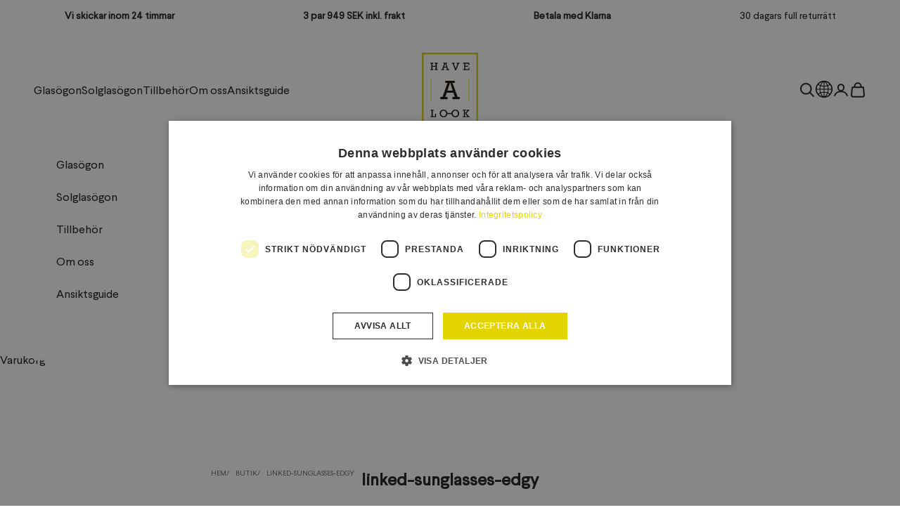

--- FILE ---
content_type: text/html; charset=utf-8
request_url: https://havealook.se/collections/linked-sunglasses-edgy
body_size: 25421
content:
<!doctype html>

<html class="no-js" lang="sv" dir="ltr">
  <head>
    <meta charset="utf-8">
    <meta
      name="viewport"
      content="width=device-width, initial-scale=1.0, height=device-height, minimum-scale=1.0, maximum-scale=5.0"
    >

    <title>
      linked-sunglasses-edgy
    </title><link rel="canonical" href="https://havealook.se/collections/linked-sunglasses-edgy"><link rel="preconnect" href="https://fonts.shopifycdn.com" crossorigin>
    <link rel="dns-prefetch" href="https://productreviews.shopifycdn.com"><link rel="preload" href="//havealook.se/cdn/fonts/instrument_sans/instrumentsans_n4.db86542ae5e1596dbdb28c279ae6c2086c4c5bfa.woff2" as="font" type="font/woff2" crossorigin><link rel="preload" href="//havealook.se/cdn/fonts/instrument_sans/instrumentsans_n4.db86542ae5e1596dbdb28c279ae6c2086c4c5bfa.woff2" as="font" type="font/woff2" crossorigin><meta property="og:type" content="website">
  <meta property="og:title" content="linked-sunglasses-edgy"><meta property="og:image" content="http://havealook.se/cdn/shop/files/logo.svg?v=1698734078&width=2048">
  <meta property="og:image:secure_url" content="https://havealook.se/cdn/shop/files/logo.svg?v=1698734078&width=2048">
  <meta property="og:image:width" content="1200">
  <meta property="og:image:height" content="628"><meta property="og:url" content="https://havealook.se/collections/linked-sunglasses-edgy">
<meta property="og:site_name" content="Have A Look SE"><meta name="twitter:card" content="summary"><meta name="twitter:title" content="linked-sunglasses-edgy">
  <meta name="twitter:description" content=""><meta name="twitter:image" content="https://havealook.se/cdn/shop/files/logo.svg?crop=center&height=1200&v=1698734078&width=1200">
  <meta name="twitter:image:alt" content="">


  <script async crossorigin fetchpriority="high" src="/cdn/shopifycloud/importmap-polyfill/es-modules-shim.2.4.0.js"></script>
<script type="application/ld+json">
  {
    "@context": "https://schema.org",
    "@type": "BreadcrumbList",
  "itemListElement": [{
      "@type": "ListItem",
      "position": 1,
      "name": "Hem",
      "item": "https://havealook.se"
    },{
          "@type": "ListItem",
          "position": 2,
          "name": "linked-sunglasses-edgy",
          "item": "https://havealook.se/collections/linked-sunglasses-edgy"
        }]
  }
  </script>

<style>/* Typography (heading) */
  @font-face {
  font-family: "Instrument Sans";
  font-weight: 400;
  font-style: normal;
  font-display: fallback;
  src: url("//havealook.se/cdn/fonts/instrument_sans/instrumentsans_n4.db86542ae5e1596dbdb28c279ae6c2086c4c5bfa.woff2") format("woff2"),
       url("//havealook.se/cdn/fonts/instrument_sans/instrumentsans_n4.510f1b081e58d08c30978f465518799851ef6d8b.woff") format("woff");
}

@font-face {
  font-family: "Instrument Sans";
  font-weight: 400;
  font-style: italic;
  font-display: fallback;
  src: url("//havealook.se/cdn/fonts/instrument_sans/instrumentsans_i4.028d3c3cd8d085648c808ceb20cd2fd1eb3560e5.woff2") format("woff2"),
       url("//havealook.se/cdn/fonts/instrument_sans/instrumentsans_i4.7e90d82df8dee29a99237cd19cc529d2206706a2.woff") format("woff");
}

/* Typography (body) */
  @font-face {
  font-family: "Instrument Sans";
  font-weight: 400;
  font-style: normal;
  font-display: fallback;
  src: url("//havealook.se/cdn/fonts/instrument_sans/instrumentsans_n4.db86542ae5e1596dbdb28c279ae6c2086c4c5bfa.woff2") format("woff2"),
       url("//havealook.se/cdn/fonts/instrument_sans/instrumentsans_n4.510f1b081e58d08c30978f465518799851ef6d8b.woff") format("woff");
}

@font-face {
  font-family: "Instrument Sans";
  font-weight: 400;
  font-style: italic;
  font-display: fallback;
  src: url("//havealook.se/cdn/fonts/instrument_sans/instrumentsans_i4.028d3c3cd8d085648c808ceb20cd2fd1eb3560e5.woff2") format("woff2"),
       url("//havealook.se/cdn/fonts/instrument_sans/instrumentsans_i4.7e90d82df8dee29a99237cd19cc529d2206706a2.woff") format("woff");
}

@font-face {
  font-family: "Instrument Sans";
  font-weight: 700;
  font-style: normal;
  font-display: fallback;
  src: url("//havealook.se/cdn/fonts/instrument_sans/instrumentsans_n7.e4ad9032e203f9a0977786c356573ced65a7419a.woff2") format("woff2"),
       url("//havealook.se/cdn/fonts/instrument_sans/instrumentsans_n7.b9e40f166fb7639074ba34738101a9d2990bb41a.woff") format("woff");
}

@font-face {
  font-family: "Instrument Sans";
  font-weight: 700;
  font-style: italic;
  font-display: fallback;
  src: url("//havealook.se/cdn/fonts/instrument_sans/instrumentsans_i7.d6063bb5d8f9cbf96eace9e8801697c54f363c6a.woff2") format("woff2"),
       url("//havealook.se/cdn/fonts/instrument_sans/instrumentsans_i7.ce33afe63f8198a3ac4261b826b560103542cd36.woff") format("woff");
}

@font-face {
    font-family: "Larsseit";
    font-weight: 400;
    font-style: normal;
    font-display: swap;
    src: url("//havealook.se/cdn/shop/t/48/assets/Larsseit.woff2?v=28777685562556204981767017281") format("woff2"),
      url("//havealook.se/cdn/shop/t/48/assets/Larsseit.woff?v=20484926378391897991767017281") format("woff");
  }
  @font-face {
    font-family: "LarsseitBold";
    font-weight: 500;
    font-style: normal;
    font-display: swap;
    src: url("//havealook.se/cdn/shop/t/48/assets/LarsseitBold.woff2?v=12140952504822226111767017281") format("woff2"),
      url("//havealook.se/cdn/shop/t/48/assets/LarsseitBold.woff?v=48416093627471693401767017281") format("woff");
  }

  :root {
    /* Container */
    --container-max-width: 100%;
    --container-xxs-max-width: 27.5rem; /* 440px */
    --container-xs-max-width: 42.5rem; /* 680px */
    --container-sm-max-width: 61.25rem; /* 980px */
    --container-md-max-width: 71.875rem; /* 1150px */
    --container-lg-max-width: 78.75rem; /* 1260px */
    --container-xl-max-width: 85rem; /* 1360px */
    --container-gutter: 1.25rem;

    --section-with-border-vertical-spacing: 2.5rem;
    --section-with-border-vertical-spacing-tight:2.5rem;
    --section-without-border-vertical-spacing:3.75rem;
    --section-without-border-vertical-spacing-tight:3.75rem;

    --section-stack-gap:3rem;
    --section-stack-gap-tight: 2.25rem;

    /* Form settings */
    --form-gap: 1.25rem; /* Gap between fieldset and submit button */
    --fieldset-gap: 1rem; /* Gap between each form input within a fieldset */
    --form-control-gap: 0.625rem; /* Gap between input and label (ignored for floating label) */
    --checkbox-control-gap: 0.75rem; /* Horizontal gap between checkbox and its associated label */
    --input-padding-block: 0.65rem; /* Vertical padding for input, textarea and native select */
    --input-padding-inline: 0.8rem; /* Horizontal padding for input, textarea and native select */
    --checkbox-size: 0.875rem; /* Size (width and height) for checkbox */

    /* Other sizes */
    --sticky-area-height: calc(var(--announcement-bar-is-sticky, 0) * var(--announcement-bar-height, 0px) + var(--header-is-sticky, 0) * var(--header-height, 0px));

    /* RTL support */
    --transform-logical-flip: 1;
    --transform-origin-start: left;
    --transform-origin-end: right;

    /**
     * ---------------------------------------------------------------------
     * TYPOGRAPHY
     * ---------------------------------------------------------------------
     */

    

    /* Font properties */
    --heading-font-family: LarsseitBold;
    --heading-font-weight: 500;
    --heading-font-style: normal;
    --heading-text-transform: uppercase;
    --heading-letter-spacing: 0.0em;
    --text-font-family: Larsseit;
    --text-font-weight: 400;
    --text-font-style: normal;
    --text-letter-spacing: 0.0em;
    --button-font: var(--text-font-style) var(--text-font-weight) var(--text-sm) / 1.65 var(--text-font-family);
    --button-text-transform: normal;
    --button-letter-spacing: 0.0em;

    /* Font sizes */--text-heading-size-factor: 1;
    --text-h1: max(0.6875rem, clamp(1.375rem, 1.146341463414634rem + 0.975609756097561vw, 2rem) * var(--text-heading-size-factor));
    --text-h2: max(0.6875rem, clamp(1.25rem, 1.0670731707317074rem + 0.7804878048780488vw, 1.75rem) * var(--text-heading-size-factor));
    --text-h3: max(0.6875rem, clamp(1.125rem, 1.0335365853658536rem + 0.3902439024390244vw, 1.375rem) * var(--text-heading-size-factor));
    --text-h4: max(0.6875rem, clamp(1rem, 0.9542682926829268rem + 0.1951219512195122vw, 1.125rem) * var(--text-heading-size-factor));
    --text-h5: calc(0.875rem * var(--text-heading-size-factor));
    --text-h6: calc(1rem * var(--text-heading-size-factor));

    --text-xs: 0.875rem;
    --text-sm: 0.9375rem;
    --text-base: 1.0rem;
    --text-lg: 1.125rem;
    --text-xl: 1.25rem;

    /**
     * ---------------------------------------------------------------------
     * COLORS
     * ---------------------------------------------------------------------
     */

    /* Color settings */--accent: 227 212 0;
    --text-primary: 28 28 28;
    --background-primary: 255 255 255;
    --background-secondary: 255 255 255;
    --border-color: 221 221 221;
    --page-overlay: 0 0 0 / 0.4;

    /* Button colors */
    --button-background-primary: 227 212 0;
    --button-text-primary: 255 255 255;

    /* Status colors */
    --success-background: 212 227 203;
    --success-text: 48 122 7;
    --warning-background: 253 241 224;
    --warning-text: 237 138 0;
    --error-background: 243 204 204;
    --error-text: 203 43 43;

    /* Product colors */
    --on-sale-text: 227 212 0;
    --on-sale-badge-background: 227 212 0;
    --on-sale-badge-text: 0 0 0 / 0.65;
    --sold-out-badge-background: 239 239 239;
    --sold-out-badge-text: 0 0 0 / 0.65;
    --custom-badge-background: 28 28 28;
    --custom-badge-text: 255 255 255;
    --star-color: 143 180 163;

    /* Header colors */--header-background: 255 255 255;
    --header-text: 28 28 28;
    --header-border-color: 221 221 221;

    /* Footer colors */--footer-background: 255 255 255;
    --footer-text: 28 28 28;
    --footer-border-color: 221 221 221;

    /* Modal colors */--modal-background: 255 255 255;
    --modal-text: 28 28 28;
    --modal-border-color: 221 221 221;

    /* Drawer colors (reuse the same as modal) */
    --drawer-background: 255 255 255;
    --drawer-text: 28 28 28;
    --drawer-border-color: 221 221 221;

    /* Popover background (uses the primary background) */
    --popover-background: 255 255 255;
    --popover-text: 28 28 28;
    --popover-border-color: 221 221 221;

    /* Rounded variables (used for border radius) */
    --rounded-full: 9999px;
    --button-border-radius: 0.0rem;
    --input-border-radius: 0.0rem;

    /* Box shadow */
    --shadow-sm: 0 2px 8px rgb(0 0 0 / 0.05);
    --shadow: 0 5px 15px rgb(0 0 0 / 0.05);
    --shadow-md: 0 5px 30px rgb(0 0 0 / 0.05);
    --shadow-block: px px px rgb(var(--text-primary) / 0.0);

    /**
     * ---------------------------------------------------------------------
     * OTHER
     * ---------------------------------------------------------------------
     */

    --checkmark-svg-url: url(//havealook.se/cdn/shop/t/48/assets/checkmark.svg?v=77552481021870063511767017281);
    --cursor-zoom-in-svg-url: url(//havealook.se/cdn/shop/t/48/assets/cursor-zoom-in.svg?v=112480252220988712521767017281);
  }

  [dir="rtl"]:root {
    /* RTL support */
    --transform-logical-flip: -1;
    --transform-origin-start: right;
    --transform-origin-end: left;
  }

  @media screen and (min-width: 700px) {
    :root {
      /* Typography (font size) */
      --text-xs: 0.875rem;
      --text-sm: 0.9375rem;
      --text-base: 1.0rem;
      --text-lg: 1.125rem;
      --text-xl: 1.375rem;

      /* Spacing settings */
      --container-gutter: 2rem;
    }
  }

  @media screen and (min-width: 1000px) {
    :root {
      /* Spacing settings */
      --container-gutter: 3rem;

      --section-with-border-vertical-spacing: 4rem;
      --section-with-border-vertical-spacing-tight: 4rem;
      --section-without-border-vertical-spacing: 6rem;
      --section-without-border-vertical-spacing-tight: 6rem;

      --section-stack-gap:3rem;
      --section-stack-gap-tight:3rem;
    }
  }
</style><script>
  document.documentElement.classList.replace('no-js', 'js');

  // This allows to expose several variables to the global scope, to be used in scripts
  window.themeVariables = {
    settings: {
      showPageTransition: false,
      pageType: "collection",
      moneyFormat: "{{amount_no_decimals}} SEK",
      moneyWithCurrencyFormat: "{{amount_no_decimals}} SEK",
      currencyCodeEnabled: false,
      cartType: "drawer",
    },

    strings: {
      addToCartButton: "Lägg i varukorgen",
      soldOutButton: "Slut i lager",
      preOrderButton: "Förboka",
      unavailableButton: "Kommer snart",
      addedToCart: "Tillagt i din varukorg!",
      closeGallery: "Stäng bildgalleriet",
      zoomGallery: "Zooma",
      errorGallery: "Bilden kan inte laddas",
      soldOutBadge: "Slutsåld",
      discountBadge: "Spara @@",
      sku: "SKU:",
      shippingEstimatorNoResults: "Tyvärr skickar vi inte till din adress.",
      shippingEstimatorOneResult: "Det finns en fraktkostnad för din adress:",
      shippingEstimatorMultipleResults: "Det finns flera fraktpriser för din adress:",
      shippingEstimatorError: "Ett eller flera fel uppstod vid hämtning av fraktpriser:",
      next: "Nästa",
      previous: "Föregående"
    },

    mediaQueries: {
      'sm': 'screen and (min-width: 700px)',
      'md': 'screen and (min-width: 1000px)',
      'lg': 'screen and (min-width: 1150px)',
      'xl': 'screen and (min-width: 1400px)',
      '2xl': 'screen and (min-width: 1600px)',
      'sm-max': 'screen and (max-width: 699px)',
      'md-max': 'screen and (max-width: 999px)',
      'lg-max': 'screen and (max-width: 1149px)',
      'xl-max': 'screen and (max-width: 1399px)',
      '2xl-max': 'screen and (max-width: 1599px)',
      'motion-safe': '(prefers-reduced-motion: no-preference)',
      'motion-reduce': '(prefers-reduced-motion: reduce)',
      'supports-hover': 'screen and (pointer: fine)',
      'supports-touch': 'screen and (hover: none)'
    }
  };</script>
<link href="//havealook.se/cdn/shop/t/48/assets/gtc-opener.css?v=63468533968606742791767017281" rel="stylesheet" type="text/css" media="all" />
<link href="//havealook.se/cdn/shop/t/48/assets/gtc-linked-products.css?v=142839394221878298651767017281" rel="stylesheet" type="text/css" media="all" />


<style data-shopify>
  /*Item sizeing*/

  .gtc-linked-products__swatches .gtc-linked-products__container .gtc-linked-product{
    flex-basis:44px;
    width:44px;
  }

  /*Ounter spacing*/
  .gtc-linked-products__swatches .gtc-linked-products__container > * {
    padding:2px;
  }

  /*Inner spacing*/
  .gtc-linked-products__swatches .gtc-linked-product__container img {
    padding:4px;
  }

  /*Colors*/
  .gtc-linked-products__swatches .gtc-linked-product__container {
    border-color:#bbbbbb;
  }

  .gtc-linked-products__swatches .gtc-linked-product.active .gtc-linked-product__container,
  .gtc-linked-products__swatches .gtc-linked-product:hover .gtc-linked-product__container{
   border-color:#000000;
  }

  .gtc-linked-products__swatches .gtc-swatch-count{
    font-size:22px;
    padding-left:4px;
  }
</style><script src="//havealook.se/cdn/shop/t/48/assets/gtc-opener.js?v=11081240480162908261767017281" type="module"></script>
<script async src="//havealook.se/cdn/shop/t/48/assets/es-module-shims.min.js?v=135058560191895311791767017281"></script>

    <script>
      if (!(HTMLScriptElement.supports && HTMLScriptElement.supports('importmap'))) {
        const importMapPolyfill = document.createElement('script');
        importMapPolyfill.async = true;
        importMapPolyfill.src = "//havealook.se/cdn/shop/t/48/assets/es-module-shims.min.js?v=135058560191895311791767017281";

        document.head.appendChild(importMapPolyfill);
      }
    </script>

    <script type="importmap">{
        "imports": {
          "gtcOpener": "//havealook.se/cdn/shop/t/48/assets/gtc-opener.js?v=11081240480162908261767017281",
          "gtcUtils": "//havealook.se/cdn/shop/t/48/assets/gtc-utils.js?v=140624327963329081481767017281",
          "photoswipe": "//havealook.se/cdn/shop/t/48/assets/photoswipe.min.js?v=30761459775438637251767017281",
          "theme": "//havealook.se/cdn/shop/t/48/assets/theme.js?v=69025649909299422811767017281",
          "vendor": "//havealook.se/cdn/shop/t/48/assets/vendor.min.js?v=114730757745344854631767017281"
        }
      }
    </script>

    <script type="module" src="//havealook.se/cdn/shop/t/48/assets/vendor.min.js?v=114730757745344854631767017281"></script>
    <script type="module" src="//havealook.se/cdn/shop/t/48/assets/theme.js?v=69025649909299422811767017281"></script>
    <script type="module" src="//havealook.se/cdn/shop/t/48/assets/custom.js?v=82994975899189621751767017281"></script>
    <script src="//havealook.se/cdn/shop/t/48/assets/gtc-cart-terms.js?v=81030822588325648251767017281" defer="defer"></script>

    <script>window.performance && window.performance.mark && window.performance.mark('shopify.content_for_header.start');</script><meta name="google-site-verification" content="s0HQTCvgWibLQQcVgDFK4MjatHilbvM576Ye5XQxA7I">
<meta id="shopify-digital-wallet" name="shopify-digital-wallet" content="/83028115734/digital_wallets/dialog">
<link rel="alternate" type="application/atom+xml" title="Feed" href="/collections/linked-sunglasses-edgy.atom" />
<link rel="alternate" type="application/json+oembed" href="https://havealook.se/collections/linked-sunglasses-edgy.oembed">
<script async="async" src="/checkouts/internal/preloads.js?locale=sv-SE"></script>
<script id="shopify-features" type="application/json">{"accessToken":"12927fc14501a4b14f4f9bb379411961","betas":["rich-media-storefront-analytics"],"domain":"havealook.se","predictiveSearch":true,"shopId":83028115734,"locale":"sv"}</script>
<script>var Shopify = Shopify || {};
Shopify.shop = "have-a-look-se.myshopify.com";
Shopify.locale = "sv";
Shopify.currency = {"active":"SEK","rate":"1.0"};
Shopify.country = "SE";
Shopify.theme = {"name":"Copy of CKS 29.12.25","id":177869357432,"schema_name":"Prestige","schema_version":"7.3.6","theme_store_id":null,"role":"main"};
Shopify.theme.handle = "null";
Shopify.theme.style = {"id":null,"handle":null};
Shopify.cdnHost = "havealook.se/cdn";
Shopify.routes = Shopify.routes || {};
Shopify.routes.root = "/";</script>
<script type="module">!function(o){(o.Shopify=o.Shopify||{}).modules=!0}(window);</script>
<script>!function(o){function n(){var o=[];function n(){o.push(Array.prototype.slice.apply(arguments))}return n.q=o,n}var t=o.Shopify=o.Shopify||{};t.loadFeatures=n(),t.autoloadFeatures=n()}(window);</script>
<script id="shop-js-analytics" type="application/json">{"pageType":"collection"}</script>
<script defer="defer" async type="module" src="//havealook.se/cdn/shopifycloud/shop-js/modules/v2/client.init-shop-cart-sync_BQ29hUGy.sv.esm.js"></script>
<script defer="defer" async type="module" src="//havealook.se/cdn/shopifycloud/shop-js/modules/v2/chunk.common_DVZgvets.esm.js"></script>
<script defer="defer" async type="module" src="//havealook.se/cdn/shopifycloud/shop-js/modules/v2/chunk.modal_Dp9EJq-l.esm.js"></script>
<script type="module">
  await import("//havealook.se/cdn/shopifycloud/shop-js/modules/v2/client.init-shop-cart-sync_BQ29hUGy.sv.esm.js");
await import("//havealook.se/cdn/shopifycloud/shop-js/modules/v2/chunk.common_DVZgvets.esm.js");
await import("//havealook.se/cdn/shopifycloud/shop-js/modules/v2/chunk.modal_Dp9EJq-l.esm.js");

  window.Shopify.SignInWithShop?.initShopCartSync?.({"fedCMEnabled":true,"windoidEnabled":true});

</script>
<script>(function() {
  var isLoaded = false;
  function asyncLoad() {
    if (isLoaded) return;
    isLoaded = true;
    var urls = ["https:\/\/ecommplugins-scripts.trustpilot.com\/v2.1\/js\/header.min.js?settings=eyJrZXkiOiJVRko3dW15VU5DcjZ0U09aIiwicyI6Im5vbmUifQ==\u0026shop=have-a-look-se.myshopify.com","https:\/\/ecommplugins-trustboxsettings.trustpilot.com\/have-a-look-se.myshopify.com.js?settings=1695888084673\u0026shop=have-a-look-se.myshopify.com"];
    for (var i = 0; i < urls.length; i++) {
      var s = document.createElement('script');
      s.type = 'text/javascript';
      s.async = true;
      s.src = urls[i];
      var x = document.getElementsByTagName('script')[0];
      x.parentNode.insertBefore(s, x);
    }
  };
  if(window.attachEvent) {
    window.attachEvent('onload', asyncLoad);
  } else {
    window.addEventListener('load', asyncLoad, false);
  }
})();</script>
<script id="__st">var __st={"a":83028115734,"offset":3600,"reqid":"56a87f73-111a-451b-9c66-a9025adcb7aa-1769216357","pageurl":"havealook.se\/collections\/linked-sunglasses-edgy","u":"66d9b4909e50","p":"collection","rtyp":"collection","rid":467024183574};</script>
<script>window.ShopifyPaypalV4VisibilityTracking = true;</script>
<script id="captcha-bootstrap">!function(){'use strict';const t='contact',e='account',n='new_comment',o=[[t,t],['blogs',n],['comments',n],[t,'customer']],c=[[e,'customer_login'],[e,'guest_login'],[e,'recover_customer_password'],[e,'create_customer']],r=t=>t.map((([t,e])=>`form[action*='/${t}']:not([data-nocaptcha='true']) input[name='form_type'][value='${e}']`)).join(','),a=t=>()=>t?[...document.querySelectorAll(t)].map((t=>t.form)):[];function s(){const t=[...o],e=r(t);return a(e)}const i='password',u='form_key',d=['recaptcha-v3-token','g-recaptcha-response','h-captcha-response',i],f=()=>{try{return window.sessionStorage}catch{return}},m='__shopify_v',_=t=>t.elements[u];function p(t,e,n=!1){try{const o=window.sessionStorage,c=JSON.parse(o.getItem(e)),{data:r}=function(t){const{data:e,action:n}=t;return t[m]||n?{data:e,action:n}:{data:t,action:n}}(c);for(const[e,n]of Object.entries(r))t.elements[e]&&(t.elements[e].value=n);n&&o.removeItem(e)}catch(o){console.error('form repopulation failed',{error:o})}}const l='form_type',E='cptcha';function T(t){t.dataset[E]=!0}const w=window,h=w.document,L='Shopify',v='ce_forms',y='captcha';let A=!1;((t,e)=>{const n=(g='f06e6c50-85a8-45c8-87d0-21a2b65856fe',I='https://cdn.shopify.com/shopifycloud/storefront-forms-hcaptcha/ce_storefront_forms_captcha_hcaptcha.v1.5.2.iife.js',D={infoText:'Skyddas av hCaptcha',privacyText:'Integritet',termsText:'Villkor'},(t,e,n)=>{const o=w[L][v],c=o.bindForm;if(c)return c(t,g,e,D).then(n);var r;o.q.push([[t,g,e,D],n]),r=I,A||(h.body.append(Object.assign(h.createElement('script'),{id:'captcha-provider',async:!0,src:r})),A=!0)});var g,I,D;w[L]=w[L]||{},w[L][v]=w[L][v]||{},w[L][v].q=[],w[L][y]=w[L][y]||{},w[L][y].protect=function(t,e){n(t,void 0,e),T(t)},Object.freeze(w[L][y]),function(t,e,n,w,h,L){const[v,y,A,g]=function(t,e,n){const i=e?o:[],u=t?c:[],d=[...i,...u],f=r(d),m=r(i),_=r(d.filter((([t,e])=>n.includes(e))));return[a(f),a(m),a(_),s()]}(w,h,L),I=t=>{const e=t.target;return e instanceof HTMLFormElement?e:e&&e.form},D=t=>v().includes(t);t.addEventListener('submit',(t=>{const e=I(t);if(!e)return;const n=D(e)&&!e.dataset.hcaptchaBound&&!e.dataset.recaptchaBound,o=_(e),c=g().includes(e)&&(!o||!o.value);(n||c)&&t.preventDefault(),c&&!n&&(function(t){try{if(!f())return;!function(t){const e=f();if(!e)return;const n=_(t);if(!n)return;const o=n.value;o&&e.removeItem(o)}(t);const e=Array.from(Array(32),(()=>Math.random().toString(36)[2])).join('');!function(t,e){_(t)||t.append(Object.assign(document.createElement('input'),{type:'hidden',name:u})),t.elements[u].value=e}(t,e),function(t,e){const n=f();if(!n)return;const o=[...t.querySelectorAll(`input[type='${i}']`)].map((({name:t})=>t)),c=[...d,...o],r={};for(const[a,s]of new FormData(t).entries())c.includes(a)||(r[a]=s);n.setItem(e,JSON.stringify({[m]:1,action:t.action,data:r}))}(t,e)}catch(e){console.error('failed to persist form',e)}}(e),e.submit())}));const S=(t,e)=>{t&&!t.dataset[E]&&(n(t,e.some((e=>e===t))),T(t))};for(const o of['focusin','change'])t.addEventListener(o,(t=>{const e=I(t);D(e)&&S(e,y())}));const B=e.get('form_key'),M=e.get(l),P=B&&M;t.addEventListener('DOMContentLoaded',(()=>{const t=y();if(P)for(const e of t)e.elements[l].value===M&&p(e,B);[...new Set([...A(),...v().filter((t=>'true'===t.dataset.shopifyCaptcha))])].forEach((e=>S(e,t)))}))}(h,new URLSearchParams(w.location.search),n,t,e,['guest_login'])})(!0,!0)}();</script>
<script integrity="sha256-4kQ18oKyAcykRKYeNunJcIwy7WH5gtpwJnB7kiuLZ1E=" data-source-attribution="shopify.loadfeatures" defer="defer" src="//havealook.se/cdn/shopifycloud/storefront/assets/storefront/load_feature-a0a9edcb.js" crossorigin="anonymous"></script>
<script data-source-attribution="shopify.dynamic_checkout.dynamic.init">var Shopify=Shopify||{};Shopify.PaymentButton=Shopify.PaymentButton||{isStorefrontPortableWallets:!0,init:function(){window.Shopify.PaymentButton.init=function(){};var t=document.createElement("script");t.src="https://havealook.se/cdn/shopifycloud/portable-wallets/latest/portable-wallets.sv.js",t.type="module",document.head.appendChild(t)}};
</script>
<script data-source-attribution="shopify.dynamic_checkout.buyer_consent">
  function portableWalletsHideBuyerConsent(e){var t=document.getElementById("shopify-buyer-consent"),n=document.getElementById("shopify-subscription-policy-button");t&&n&&(t.classList.add("hidden"),t.setAttribute("aria-hidden","true"),n.removeEventListener("click",e))}function portableWalletsShowBuyerConsent(e){var t=document.getElementById("shopify-buyer-consent"),n=document.getElementById("shopify-subscription-policy-button");t&&n&&(t.classList.remove("hidden"),t.removeAttribute("aria-hidden"),n.addEventListener("click",e))}window.Shopify?.PaymentButton&&(window.Shopify.PaymentButton.hideBuyerConsent=portableWalletsHideBuyerConsent,window.Shopify.PaymentButton.showBuyerConsent=portableWalletsShowBuyerConsent);
</script>
<script data-source-attribution="shopify.dynamic_checkout.cart.bootstrap">document.addEventListener("DOMContentLoaded",(function(){function t(){return document.querySelector("shopify-accelerated-checkout-cart, shopify-accelerated-checkout")}if(t())Shopify.PaymentButton.init();else{new MutationObserver((function(e,n){t()&&(Shopify.PaymentButton.init(),n.disconnect())})).observe(document.body,{childList:!0,subtree:!0})}}));
</script>

<script>window.performance && window.performance.mark && window.performance.mark('shopify.content_for_header.end');</script>
<link href="//havealook.se/cdn/shop/t/48/assets/theme.css?v=49004466229770805571767017281" rel="stylesheet" type="text/css" media="all" /><link href="//havealook.se/cdn/shop/t/48/assets/gtc-payment-methods.css?v=127682836579399742451767017281" rel="stylesheet" type="text/css" media="all" /><link href="//havealook.se/cdn/shop/t/48/assets/custom.css?v=94945328669016755591767017281" rel="stylesheet" type="text/css" media="all" /><link href="//havealook.se/cdn/shop/t/48/assets/gtc-cart-terms.css?v=63902670470310558821767017281" rel="stylesheet" type="text/css" media="all" />

    <!-- TrustBox script -->
<script type="text/javascript" src="//widget.trustpilot.com/bootstrap/v5/tp.widget.bootstrap.min.js" async></script>
<!-- End TrustBox script -->

<!-- Start chatbot script -->
<script>!function(e,t,s,a,n,i,r,c){e[n]=e[n]||function(){(e[n].q=e[n].q||[]).push(arguments),e[n].handler&&e[n].handler(arguments)},e[n].l=1*new Date,e[n].wid="42d860a1-e784-4007-9190-d5bf900f8f6b",r=t.createElement(s),c=t.getElementsByTagName(s)[0],r.async=1,r.setAttribute("charset","utf-8"),r.src="https://widget.dixa.io/assets/scripts/javascript/loader.js",c.parentNode.insertBefore(r,c)}(window,document,"script",0,"_dixa")</script> 
<!-- End chatbot script -->
  <!-- BEGIN app block: shopify://apps/klaviyo-email-marketing-sms/blocks/klaviyo-onsite-embed/2632fe16-c075-4321-a88b-50b567f42507 -->












  <script async src="https://static.klaviyo.com/onsite/js/RyuBcX/klaviyo.js?company_id=RyuBcX"></script>
  <script>!function(){if(!window.klaviyo){window._klOnsite=window._klOnsite||[];try{window.klaviyo=new Proxy({},{get:function(n,i){return"push"===i?function(){var n;(n=window._klOnsite).push.apply(n,arguments)}:function(){for(var n=arguments.length,o=new Array(n),w=0;w<n;w++)o[w]=arguments[w];var t="function"==typeof o[o.length-1]?o.pop():void 0,e=new Promise((function(n){window._klOnsite.push([i].concat(o,[function(i){t&&t(i),n(i)}]))}));return e}}})}catch(n){window.klaviyo=window.klaviyo||[],window.klaviyo.push=function(){var n;(n=window._klOnsite).push.apply(n,arguments)}}}}();</script>

  




  <script>
    window.klaviyoReviewsProductDesignMode = false
  </script>







<!-- END app block --><link href="https://monorail-edge.shopifysvc.com" rel="dns-prefetch">
<script>(function(){if ("sendBeacon" in navigator && "performance" in window) {try {var session_token_from_headers = performance.getEntriesByType('navigation')[0].serverTiming.find(x => x.name == '_s').description;} catch {var session_token_from_headers = undefined;}var session_cookie_matches = document.cookie.match(/_shopify_s=([^;]*)/);var session_token_from_cookie = session_cookie_matches && session_cookie_matches.length === 2 ? session_cookie_matches[1] : "";var session_token = session_token_from_headers || session_token_from_cookie || "";function handle_abandonment_event(e) {var entries = performance.getEntries().filter(function(entry) {return /monorail-edge.shopifysvc.com/.test(entry.name);});if (!window.abandonment_tracked && entries.length === 0) {window.abandonment_tracked = true;var currentMs = Date.now();var navigation_start = performance.timing.navigationStart;var payload = {shop_id: 83028115734,url: window.location.href,navigation_start,duration: currentMs - navigation_start,session_token,page_type: "collection"};window.navigator.sendBeacon("https://monorail-edge.shopifysvc.com/v1/produce", JSON.stringify({schema_id: "online_store_buyer_site_abandonment/1.1",payload: payload,metadata: {event_created_at_ms: currentMs,event_sent_at_ms: currentMs}}));}}window.addEventListener('pagehide', handle_abandonment_event);}}());</script>
<script id="web-pixels-manager-setup">(function e(e,d,r,n,o){if(void 0===o&&(o={}),!Boolean(null===(a=null===(i=window.Shopify)||void 0===i?void 0:i.analytics)||void 0===a?void 0:a.replayQueue)){var i,a;window.Shopify=window.Shopify||{};var t=window.Shopify;t.analytics=t.analytics||{};var s=t.analytics;s.replayQueue=[],s.publish=function(e,d,r){return s.replayQueue.push([e,d,r]),!0};try{self.performance.mark("wpm:start")}catch(e){}var l=function(){var e={modern:/Edge?\/(1{2}[4-9]|1[2-9]\d|[2-9]\d{2}|\d{4,})\.\d+(\.\d+|)|Firefox\/(1{2}[4-9]|1[2-9]\d|[2-9]\d{2}|\d{4,})\.\d+(\.\d+|)|Chrom(ium|e)\/(9{2}|\d{3,})\.\d+(\.\d+|)|(Maci|X1{2}).+ Version\/(15\.\d+|(1[6-9]|[2-9]\d|\d{3,})\.\d+)([,.]\d+|)( \(\w+\)|)( Mobile\/\w+|) Safari\/|Chrome.+OPR\/(9{2}|\d{3,})\.\d+\.\d+|(CPU[ +]OS|iPhone[ +]OS|CPU[ +]iPhone|CPU IPhone OS|CPU iPad OS)[ +]+(15[._]\d+|(1[6-9]|[2-9]\d|\d{3,})[._]\d+)([._]\d+|)|Android:?[ /-](13[3-9]|1[4-9]\d|[2-9]\d{2}|\d{4,})(\.\d+|)(\.\d+|)|Android.+Firefox\/(13[5-9]|1[4-9]\d|[2-9]\d{2}|\d{4,})\.\d+(\.\d+|)|Android.+Chrom(ium|e)\/(13[3-9]|1[4-9]\d|[2-9]\d{2}|\d{4,})\.\d+(\.\d+|)|SamsungBrowser\/([2-9]\d|\d{3,})\.\d+/,legacy:/Edge?\/(1[6-9]|[2-9]\d|\d{3,})\.\d+(\.\d+|)|Firefox\/(5[4-9]|[6-9]\d|\d{3,})\.\d+(\.\d+|)|Chrom(ium|e)\/(5[1-9]|[6-9]\d|\d{3,})\.\d+(\.\d+|)([\d.]+$|.*Safari\/(?![\d.]+ Edge\/[\d.]+$))|(Maci|X1{2}).+ Version\/(10\.\d+|(1[1-9]|[2-9]\d|\d{3,})\.\d+)([,.]\d+|)( \(\w+\)|)( Mobile\/\w+|) Safari\/|Chrome.+OPR\/(3[89]|[4-9]\d|\d{3,})\.\d+\.\d+|(CPU[ +]OS|iPhone[ +]OS|CPU[ +]iPhone|CPU IPhone OS|CPU iPad OS)[ +]+(10[._]\d+|(1[1-9]|[2-9]\d|\d{3,})[._]\d+)([._]\d+|)|Android:?[ /-](13[3-9]|1[4-9]\d|[2-9]\d{2}|\d{4,})(\.\d+|)(\.\d+|)|Mobile Safari.+OPR\/([89]\d|\d{3,})\.\d+\.\d+|Android.+Firefox\/(13[5-9]|1[4-9]\d|[2-9]\d{2}|\d{4,})\.\d+(\.\d+|)|Android.+Chrom(ium|e)\/(13[3-9]|1[4-9]\d|[2-9]\d{2}|\d{4,})\.\d+(\.\d+|)|Android.+(UC? ?Browser|UCWEB|U3)[ /]?(15\.([5-9]|\d{2,})|(1[6-9]|[2-9]\d|\d{3,})\.\d+)\.\d+|SamsungBrowser\/(5\.\d+|([6-9]|\d{2,})\.\d+)|Android.+MQ{2}Browser\/(14(\.(9|\d{2,})|)|(1[5-9]|[2-9]\d|\d{3,})(\.\d+|))(\.\d+|)|K[Aa][Ii]OS\/(3\.\d+|([4-9]|\d{2,})\.\d+)(\.\d+|)/},d=e.modern,r=e.legacy,n=navigator.userAgent;return n.match(d)?"modern":n.match(r)?"legacy":"unknown"}(),u="modern"===l?"modern":"legacy",c=(null!=n?n:{modern:"",legacy:""})[u],f=function(e){return[e.baseUrl,"/wpm","/b",e.hashVersion,"modern"===e.buildTarget?"m":"l",".js"].join("")}({baseUrl:d,hashVersion:r,buildTarget:u}),m=function(e){var d=e.version,r=e.bundleTarget,n=e.surface,o=e.pageUrl,i=e.monorailEndpoint;return{emit:function(e){var a=e.status,t=e.errorMsg,s=(new Date).getTime(),l=JSON.stringify({metadata:{event_sent_at_ms:s},events:[{schema_id:"web_pixels_manager_load/3.1",payload:{version:d,bundle_target:r,page_url:o,status:a,surface:n,error_msg:t},metadata:{event_created_at_ms:s}}]});if(!i)return console&&console.warn&&console.warn("[Web Pixels Manager] No Monorail endpoint provided, skipping logging."),!1;try{return self.navigator.sendBeacon.bind(self.navigator)(i,l)}catch(e){}var u=new XMLHttpRequest;try{return u.open("POST",i,!0),u.setRequestHeader("Content-Type","text/plain"),u.send(l),!0}catch(e){return console&&console.warn&&console.warn("[Web Pixels Manager] Got an unhandled error while logging to Monorail."),!1}}}}({version:r,bundleTarget:l,surface:e.surface,pageUrl:self.location.href,monorailEndpoint:e.monorailEndpoint});try{o.browserTarget=l,function(e){var d=e.src,r=e.async,n=void 0===r||r,o=e.onload,i=e.onerror,a=e.sri,t=e.scriptDataAttributes,s=void 0===t?{}:t,l=document.createElement("script"),u=document.querySelector("head"),c=document.querySelector("body");if(l.async=n,l.src=d,a&&(l.integrity=a,l.crossOrigin="anonymous"),s)for(var f in s)if(Object.prototype.hasOwnProperty.call(s,f))try{l.dataset[f]=s[f]}catch(e){}if(o&&l.addEventListener("load",o),i&&l.addEventListener("error",i),u)u.appendChild(l);else{if(!c)throw new Error("Did not find a head or body element to append the script");c.appendChild(l)}}({src:f,async:!0,onload:function(){if(!function(){var e,d;return Boolean(null===(d=null===(e=window.Shopify)||void 0===e?void 0:e.analytics)||void 0===d?void 0:d.initialized)}()){var d=window.webPixelsManager.init(e)||void 0;if(d){var r=window.Shopify.analytics;r.replayQueue.forEach((function(e){var r=e[0],n=e[1],o=e[2];d.publishCustomEvent(r,n,o)})),r.replayQueue=[],r.publish=d.publishCustomEvent,r.visitor=d.visitor,r.initialized=!0}}},onerror:function(){return m.emit({status:"failed",errorMsg:"".concat(f," has failed to load")})},sri:function(e){var d=/^sha384-[A-Za-z0-9+/=]+$/;return"string"==typeof e&&d.test(e)}(c)?c:"",scriptDataAttributes:o}),m.emit({status:"loading"})}catch(e){m.emit({status:"failed",errorMsg:(null==e?void 0:e.message)||"Unknown error"})}}})({shopId: 83028115734,storefrontBaseUrl: "https://havealook.se",extensionsBaseUrl: "https://extensions.shopifycdn.com/cdn/shopifycloud/web-pixels-manager",monorailEndpoint: "https://monorail-edge.shopifysvc.com/unstable/produce_batch",surface: "storefront-renderer",enabledBetaFlags: ["2dca8a86"],webPixelsConfigList: [{"id":"1763148152","configuration":"{\"accountID\":\"RyuBcX\",\"webPixelConfig\":\"eyJlbmFibGVBZGRlZFRvQ2FydEV2ZW50cyI6IHRydWV9\"}","eventPayloadVersion":"v1","runtimeContext":"STRICT","scriptVersion":"524f6c1ee37bacdca7657a665bdca589","type":"APP","apiClientId":123074,"privacyPurposes":["ANALYTICS","MARKETING"],"dataSharingAdjustments":{"protectedCustomerApprovalScopes":["read_customer_address","read_customer_email","read_customer_name","read_customer_personal_data","read_customer_phone"]}},{"id":"891781496","configuration":"{\"config\":\"{\\\"pixel_id\\\":\\\"G-NC7RRXLC4B\\\",\\\"target_country\\\":\\\"SE\\\",\\\"gtag_events\\\":[{\\\"type\\\":\\\"begin_checkout\\\",\\\"action_label\\\":\\\"G-NC7RRXLC4B\\\"},{\\\"type\\\":\\\"search\\\",\\\"action_label\\\":\\\"G-NC7RRXLC4B\\\"},{\\\"type\\\":\\\"view_item\\\",\\\"action_label\\\":[\\\"G-NC7RRXLC4B\\\",\\\"MC-K17CLHQ7H7\\\"]},{\\\"type\\\":\\\"purchase\\\",\\\"action_label\\\":[\\\"G-NC7RRXLC4B\\\",\\\"MC-K17CLHQ7H7\\\"]},{\\\"type\\\":\\\"page_view\\\",\\\"action_label\\\":[\\\"G-NC7RRXLC4B\\\",\\\"MC-K17CLHQ7H7\\\"]},{\\\"type\\\":\\\"add_payment_info\\\",\\\"action_label\\\":\\\"G-NC7RRXLC4B\\\"},{\\\"type\\\":\\\"add_to_cart\\\",\\\"action_label\\\":\\\"G-NC7RRXLC4B\\\"}],\\\"enable_monitoring_mode\\\":false}\"}","eventPayloadVersion":"v1","runtimeContext":"OPEN","scriptVersion":"b2a88bafab3e21179ed38636efcd8a93","type":"APP","apiClientId":1780363,"privacyPurposes":[],"dataSharingAdjustments":{"protectedCustomerApprovalScopes":["read_customer_address","read_customer_email","read_customer_name","read_customer_personal_data","read_customer_phone"]}},{"id":"242155798","configuration":"{\"pixel_id\":\"8572593556149200\",\"pixel_type\":\"facebook_pixel\",\"metaapp_system_user_token\":\"-\"}","eventPayloadVersion":"v1","runtimeContext":"OPEN","scriptVersion":"ca16bc87fe92b6042fbaa3acc2fbdaa6","type":"APP","apiClientId":2329312,"privacyPurposes":["ANALYTICS","MARKETING","SALE_OF_DATA"],"dataSharingAdjustments":{"protectedCustomerApprovalScopes":["read_customer_address","read_customer_email","read_customer_name","read_customer_personal_data","read_customer_phone"]}},{"id":"shopify-app-pixel","configuration":"{}","eventPayloadVersion":"v1","runtimeContext":"STRICT","scriptVersion":"0450","apiClientId":"shopify-pixel","type":"APP","privacyPurposes":["ANALYTICS","MARKETING"]},{"id":"shopify-custom-pixel","eventPayloadVersion":"v1","runtimeContext":"LAX","scriptVersion":"0450","apiClientId":"shopify-pixel","type":"CUSTOM","privacyPurposes":["ANALYTICS","MARKETING"]}],isMerchantRequest: false,initData: {"shop":{"name":"Have A Look SE","paymentSettings":{"currencyCode":"SEK"},"myshopifyDomain":"have-a-look-se.myshopify.com","countryCode":"DK","storefrontUrl":"https:\/\/havealook.se"},"customer":null,"cart":null,"checkout":null,"productVariants":[],"purchasingCompany":null},},"https://havealook.se/cdn","fcfee988w5aeb613cpc8e4bc33m6693e112",{"modern":"","legacy":""},{"shopId":"83028115734","storefrontBaseUrl":"https:\/\/havealook.se","extensionBaseUrl":"https:\/\/extensions.shopifycdn.com\/cdn\/shopifycloud\/web-pixels-manager","surface":"storefront-renderer","enabledBetaFlags":"[\"2dca8a86\"]","isMerchantRequest":"false","hashVersion":"fcfee988w5aeb613cpc8e4bc33m6693e112","publish":"custom","events":"[[\"page_viewed\",{}],[\"collection_viewed\",{\"collection\":{\"id\":\"467024183574\",\"title\":\"linked-sunglasses-edgy\",\"productVariants\":[{\"price\":{\"amount\":399.0,\"currencyCode\":\"SEK\"},\"product\":{\"title\":\"Solglasögon Edgy - ruby\",\"vendor\":\"Have a Look ApS\",\"id\":\"8951660904726\",\"untranslatedTitle\":\"Solglasögon Edgy - ruby\",\"url\":\"\/products\/solglasogon-edgy-ruby\",\"type\":\"\"},\"id\":\"47056316530966\",\"image\":{\"src\":\"\/\/havealook.se\/cdn\/shop\/files\/c7lnxc22ynuiboyn4inm.png?v=1719937167\"},\"sku\":\"EdgySun-304-Shine\",\"title\":\"Default Title\",\"untranslatedTitle\":\"Default Title\"},{\"price\":{\"amount\":399.0,\"currencyCode\":\"SEK\"},\"product\":{\"title\":\"Solglasögon Edgy - nude\",\"vendor\":\"Have a Look ApS\",\"id\":\"14707636404600\",\"untranslatedTitle\":\"Solglasögon Edgy - nude\",\"url\":\"\/products\/solglasogon-edgy-nude\",\"type\":\"\"},\"id\":\"53630165090680\",\"image\":{\"src\":\"\/\/havealook.se\/cdn\/shop\/files\/Sunglasses_Edgy_nude.png?v=1732393170\"},\"sku\":\"EdgySun-510-Shine\",\"title\":\"Default Title\",\"untranslatedTitle\":\"Default Title\"},{\"price\":{\"amount\":399.0,\"currencyCode\":\"SEK\"},\"product\":{\"title\":\"Solglasögon Edgy - brown\",\"vendor\":\"Have a Look ApS\",\"id\":\"8951660740886\",\"untranslatedTitle\":\"Solglasögon Edgy - brown\",\"url\":\"\/products\/solglasogon-edgy-brown\",\"type\":\"\"},\"id\":\"47056315678998\",\"image\":{\"src\":\"\/\/havealook.se\/cdn\/shop\/files\/avtxnwht6hwu9zd39uoe.png?v=1719937156\"},\"sku\":\"EdgySun-353-Shine\",\"title\":\"Default Title\",\"untranslatedTitle\":\"Default Title\"}]}}]]"});</script><script>
  window.ShopifyAnalytics = window.ShopifyAnalytics || {};
  window.ShopifyAnalytics.meta = window.ShopifyAnalytics.meta || {};
  window.ShopifyAnalytics.meta.currency = 'SEK';
  var meta = {"products":[{"id":8951660904726,"gid":"gid:\/\/shopify\/Product\/8951660904726","vendor":"Have a Look ApS","type":"","handle":"solglasogon-edgy-ruby","variants":[{"id":47056316530966,"price":39900,"name":"Solglasögon Edgy - ruby","public_title":null,"sku":"EdgySun-304-Shine"}],"remote":false},{"id":14707636404600,"gid":"gid:\/\/shopify\/Product\/14707636404600","vendor":"Have a Look ApS","type":"","handle":"solglasogon-edgy-nude","variants":[{"id":53630165090680,"price":39900,"name":"Solglasögon Edgy - nude","public_title":null,"sku":"EdgySun-510-Shine"}],"remote":false},{"id":8951660740886,"gid":"gid:\/\/shopify\/Product\/8951660740886","vendor":"Have a Look ApS","type":"","handle":"solglasogon-edgy-brown","variants":[{"id":47056315678998,"price":39900,"name":"Solglasögon Edgy - brown","public_title":null,"sku":"EdgySun-353-Shine"}],"remote":false}],"page":{"pageType":"collection","resourceType":"collection","resourceId":467024183574,"requestId":"56a87f73-111a-451b-9c66-a9025adcb7aa-1769216357"}};
  for (var attr in meta) {
    window.ShopifyAnalytics.meta[attr] = meta[attr];
  }
</script>
<script class="analytics">
  (function () {
    var customDocumentWrite = function(content) {
      var jquery = null;

      if (window.jQuery) {
        jquery = window.jQuery;
      } else if (window.Checkout && window.Checkout.$) {
        jquery = window.Checkout.$;
      }

      if (jquery) {
        jquery('body').append(content);
      }
    };

    var hasLoggedConversion = function(token) {
      if (token) {
        return document.cookie.indexOf('loggedConversion=' + token) !== -1;
      }
      return false;
    }

    var setCookieIfConversion = function(token) {
      if (token) {
        var twoMonthsFromNow = new Date(Date.now());
        twoMonthsFromNow.setMonth(twoMonthsFromNow.getMonth() + 2);

        document.cookie = 'loggedConversion=' + token + '; expires=' + twoMonthsFromNow;
      }
    }

    var trekkie = window.ShopifyAnalytics.lib = window.trekkie = window.trekkie || [];
    if (trekkie.integrations) {
      return;
    }
    trekkie.methods = [
      'identify',
      'page',
      'ready',
      'track',
      'trackForm',
      'trackLink'
    ];
    trekkie.factory = function(method) {
      return function() {
        var args = Array.prototype.slice.call(arguments);
        args.unshift(method);
        trekkie.push(args);
        return trekkie;
      };
    };
    for (var i = 0; i < trekkie.methods.length; i++) {
      var key = trekkie.methods[i];
      trekkie[key] = trekkie.factory(key);
    }
    trekkie.load = function(config) {
      trekkie.config = config || {};
      trekkie.config.initialDocumentCookie = document.cookie;
      var first = document.getElementsByTagName('script')[0];
      var script = document.createElement('script');
      script.type = 'text/javascript';
      script.onerror = function(e) {
        var scriptFallback = document.createElement('script');
        scriptFallback.type = 'text/javascript';
        scriptFallback.onerror = function(error) {
                var Monorail = {
      produce: function produce(monorailDomain, schemaId, payload) {
        var currentMs = new Date().getTime();
        var event = {
          schema_id: schemaId,
          payload: payload,
          metadata: {
            event_created_at_ms: currentMs,
            event_sent_at_ms: currentMs
          }
        };
        return Monorail.sendRequest("https://" + monorailDomain + "/v1/produce", JSON.stringify(event));
      },
      sendRequest: function sendRequest(endpointUrl, payload) {
        // Try the sendBeacon API
        if (window && window.navigator && typeof window.navigator.sendBeacon === 'function' && typeof window.Blob === 'function' && !Monorail.isIos12()) {
          var blobData = new window.Blob([payload], {
            type: 'text/plain'
          });

          if (window.navigator.sendBeacon(endpointUrl, blobData)) {
            return true;
          } // sendBeacon was not successful

        } // XHR beacon

        var xhr = new XMLHttpRequest();

        try {
          xhr.open('POST', endpointUrl);
          xhr.setRequestHeader('Content-Type', 'text/plain');
          xhr.send(payload);
        } catch (e) {
          console.log(e);
        }

        return false;
      },
      isIos12: function isIos12() {
        return window.navigator.userAgent.lastIndexOf('iPhone; CPU iPhone OS 12_') !== -1 || window.navigator.userAgent.lastIndexOf('iPad; CPU OS 12_') !== -1;
      }
    };
    Monorail.produce('monorail-edge.shopifysvc.com',
      'trekkie_storefront_load_errors/1.1',
      {shop_id: 83028115734,
      theme_id: 177869357432,
      app_name: "storefront",
      context_url: window.location.href,
      source_url: "//havealook.se/cdn/s/trekkie.storefront.8d95595f799fbf7e1d32231b9a28fd43b70c67d3.min.js"});

        };
        scriptFallback.async = true;
        scriptFallback.src = '//havealook.se/cdn/s/trekkie.storefront.8d95595f799fbf7e1d32231b9a28fd43b70c67d3.min.js';
        first.parentNode.insertBefore(scriptFallback, first);
      };
      script.async = true;
      script.src = '//havealook.se/cdn/s/trekkie.storefront.8d95595f799fbf7e1d32231b9a28fd43b70c67d3.min.js';
      first.parentNode.insertBefore(script, first);
    };
    trekkie.load(
      {"Trekkie":{"appName":"storefront","development":false,"defaultAttributes":{"shopId":83028115734,"isMerchantRequest":null,"themeId":177869357432,"themeCityHash":"2427114214835746284","contentLanguage":"sv","currency":"SEK","eventMetadataId":"8616008a-ef19-44af-bd15-5f7b144ebacf"},"isServerSideCookieWritingEnabled":true,"monorailRegion":"shop_domain","enabledBetaFlags":["65f19447"]},"Session Attribution":{},"S2S":{"facebookCapiEnabled":true,"source":"trekkie-storefront-renderer","apiClientId":580111}}
    );

    var loaded = false;
    trekkie.ready(function() {
      if (loaded) return;
      loaded = true;

      window.ShopifyAnalytics.lib = window.trekkie;

      var originalDocumentWrite = document.write;
      document.write = customDocumentWrite;
      try { window.ShopifyAnalytics.merchantGoogleAnalytics.call(this); } catch(error) {};
      document.write = originalDocumentWrite;

      window.ShopifyAnalytics.lib.page(null,{"pageType":"collection","resourceType":"collection","resourceId":467024183574,"requestId":"56a87f73-111a-451b-9c66-a9025adcb7aa-1769216357","shopifyEmitted":true});

      var match = window.location.pathname.match(/checkouts\/(.+)\/(thank_you|post_purchase)/)
      var token = match? match[1]: undefined;
      if (!hasLoggedConversion(token)) {
        setCookieIfConversion(token);
        window.ShopifyAnalytics.lib.track("Viewed Product Category",{"currency":"SEK","category":"Collection: linked-sunglasses-edgy","collectionName":"linked-sunglasses-edgy","collectionId":467024183574,"nonInteraction":true},undefined,undefined,{"shopifyEmitted":true});
      }
    });


        var eventsListenerScript = document.createElement('script');
        eventsListenerScript.async = true;
        eventsListenerScript.src = "//havealook.se/cdn/shopifycloud/storefront/assets/shop_events_listener-3da45d37.js";
        document.getElementsByTagName('head')[0].appendChild(eventsListenerScript);

})();</script>
<script
  defer
  src="https://havealook.se/cdn/shopifycloud/perf-kit/shopify-perf-kit-3.0.4.min.js"
  data-application="storefront-renderer"
  data-shop-id="83028115734"
  data-render-region="gcp-us-east1"
  data-page-type="collection"
  data-theme-instance-id="177869357432"
  data-theme-name="Prestige"
  data-theme-version="7.3.6"
  data-monorail-region="shop_domain"
  data-resource-timing-sampling-rate="10"
  data-shs="true"
  data-shs-beacon="true"
  data-shs-export-with-fetch="true"
  data-shs-logs-sample-rate="1"
  data-shs-beacon-endpoint="https://havealook.se/api/collect"
></script>
</head>

  

  <body class="features--button-transition features--zoom-image "><template id="drawer-default-template">
  <div part="base">
    <div part="overlay"></div>

    <div part="content">
      <header part="header">
        <slot name="header"></slot>

        <button type="button" is="dialog-close-button" part="close-button tap-area" aria-label="Stäng"><svg
      aria-hidden="true"
      focusable="false"
      fill="none"
      width="14"
      class="icon icon-close"
      viewBox="0 0 16 16"
    >
      <path d="m1 1 14 14M1 15 15 1" stroke="currentColor" stroke-width="2"/>
    </svg>

  </button>
      </header>

      <div part="body">
        <slot></slot>
      </div>

      <footer part="footer">
        <slot name="footer"></slot>
      </footer>
    </div>
  </div>
</template><template id="modal-default-template">
  <div part="base">
    <div part="overlay"></div>

    <div part="content">
      <header part="header">
        <slot name="header"></slot>

        <button type="button" is="dialog-close-button" part="close-button tap-area" aria-label="Stäng"><svg
      aria-hidden="true"
      focusable="false"
      fill="none"
      width="14"
      class="icon icon-close"
      viewBox="0 0 16 16"
    >
      <path d="m1 1 14 14M1 15 15 1" stroke="currentColor" stroke-width="2"/>
    </svg>

  </button>
      </header>

      <div part="body">
        <slot></slot>
      </div>
    </div>
  </div>
</template><template id="popover-default-template">
  <div part="base">
    <div part="overlay"></div>

    <div part="content">
      <header part="header">
        <slot name="header"></slot>

        <button type="button" is="dialog-close-button" part="close-button tap-area" aria-label="Stäng"><svg
      aria-hidden="true"
      focusable="false"
      fill="none"
      width="14"
      class="icon icon-close"
      viewBox="0 0 16 16"
    >
      <path d="m1 1 14 14M1 15 15 1" stroke="currentColor" stroke-width="2"/>
    </svg>

  </button>
      </header>

      <div part="body">
        <slot></slot>
      </div>
    </div>
  </div>
</template><template id="header-search-default-template">
  <div part="base">
    <div part="overlay"></div>

    <div part="content">
      <slot></slot>
    </div>
  </div>
</template><template id="video-media-default-template">
  <slot></slot>

  <svg part="play-button" fill="none" width="48" height="48" viewBox="0 0 48 48">
    <path fill-rule="evenodd" clip-rule="evenodd" d="M48 24c0 13.255-10.745 24-24 24S0 37.255 0 24 10.745 0 24 0s24 10.745 24 24Zm-18 0-9-6.6v13.2l9-6.6Z" fill="var(--play-button-background, #ffffff)"/>
  </svg>
</template>
<template id="gtc-opener-template">
  <div part="base">
    <div part="overlay">&nbsp;</div>
    <div part="content">
      <header part="header" class="gtc-drawer__header">
        <slot name="title"></slot>
        <div part="header-button">
          <button name="Close" class="gtc-close-button" data-close type="button" title="" part="close-button">
    <svg
      role="presentation"
      stroke-width="1"
      focusable="false"
      width="24"
      height="24"
      class="icon icon-close"
      viewBox="0 0 24 24"
    >
      <path d="M17.658 6.343 6.344 17.657M17.658 17.657 6.344 6.343" stroke="currentColor"></path>
    </svg>
  </button>
        </div>
      </header>

      <div class="gtc-drawer__body" part="body">
        <slot name="body"></slot>
      </div>
      <div part="footer">
        <slot name="footer"></slot>
      </div>
    </div>
  </div>
</template><template id="gtc-geolocator-template">
  <div part="base">
    <div part="overlay">&nbsp;</div>
    <div part="content">
      <header part="header" class="gtc-drawer__header">
        <slot name="title"></slot>
      </header>

      <div class="gtc-drawer__body" part="body">
        <slot name="body"></slot>
      </div>
      <div part="footer">
        <slot name="footer"></slot>
      </div>
    </div>
  </div>
</template><template id="gtc-nested-opener-template" class="gtc-opener--nested">
  <div part="base">
    <div part="overlay">&nbsp;</div>
    <div part="content">
      <header part="header" class="gtc-drawer__header">
        <div part="header-button">
          <button name="Close" class="gtc-close-button" data-close type="button" title="" part="close-button">
            <svg
              xmlns="http://www.w3.org/2000/svg"
              width="24"
              height="24"
              fill-rule="evenodd"
              clip-rule="evenodd"
              fill="currentColor"
            >
              <path d="M2.117 12l7.527 6.235-.644.765-9-7.521 9-7.479.645.764-7.529 6.236h21.884v1h-21.883z"/>
            </svg>
          </button>
        </div>

        <slot name="title"></slot>

        <div part="header-button">&nbsp;</div>
      </header>

      <div class="gtc-drawer__body" part="body">
        <slot name="body"></slot>
      </div>
      <div part="footer">
        <slot name="footer"></slot>
      </div>
    </div>
  </div>
</template><loading-bar class="loading-bar" aria-hidden="true"></loading-bar>
    <a href="#main" allow-hash-change class="skip-to-content sr-only">Hoppa till innehållet</a><!-- BEGIN sections: header-group -->
<aside id="shopify-section-sections--24750340866424__announcement-bar" class="shopify-section shopify-section-group-header-group shopify-section--announcement-bar"><style>
    :root {
      --announcement-bar-is-sticky: 0;
    }#shopify-section-sections--24750340866424__announcement-bar {
      --announcement-bar-font-size: 0.75rem;
    }

    @media screen and (min-width: 999px) {
      #shopify-section-sections--24750340866424__announcement-bar {
        --announcement-bar-font-size: 0.875rem;
      }
    }

    @media screen and (min-width: 1000px) {
      .announcement-bar--mobile {
        display: none;
      }
    }

    .announcement-bar--desktop {
      display: flex;
      justify-content: space-around;
      align-items: center;
      text-align: center;
      font-size: 14px;
      height: 44px;
    }

    @media screen and (max-width: 999px) {
      .announcement-bar--desktop {
        display: none;
      }
    }
  </style>

  <height-observer variable="announcement-bar">
    <div class="announcement-bar announcement-bar--mobile" style="--background: 255 255 255 ; background-color: rgb(var(--background));--text-color: 28 28 28; color: rgb(var(--text-color));--border-color:221 221 221;"><button type="button" is="carousel-prev-button" class="tap-area" aria-controls="carousel-sections--24750340866424__announcement-bar">
          <span class="sr-only">Föregående</span><svg
      aria-hidden="true"
      focusable="false"
      fill="none"
      width="12"
      class="icon icon-arrow-left  icon--direction-aware"
      viewBox="0 0 16 18"
    >
      <path d="M11 1 3 9l8 8" stroke="currentColor" stroke-linecap="square"/>
    </svg></button><announcement-bar-carousel allow-swipe autoplay="5" id="carousel-sections--24750340866424__announcement-bar" class="announcement-bar__carousel"><p class="prose heading is-selected" ><strong>Vi skickar inom 24 timmar</strong></p><p class="prose heading " ><strong>3 par 949 SEK inkl. frakt</strong></p><p class="prose heading " ><strong>Betala med Klarna</strong></p><p class="prose heading " >30 dagars full returrätt</p></announcement-bar-carousel><button type="button" is="carousel-next-button" class="tap-area" aria-controls="carousel-sections--24750340866424__announcement-bar">
          <span class="sr-only">Nästa</span><svg
      aria-hidden="true"
      focusable="false"
      fill="none"
      width="12"
      class="icon icon-arrow-right  icon--direction-aware"
      viewBox="0 0 16 18"
    >
      <path d="m5 17 8-8-8-8" stroke="currentColor" stroke-linecap="square"/>
    </svg></button></div>

    <div class="announcement-bar--desktop" style="--background: 255 255 255 ; background-color: rgb(var(--background));--text-color: 28 28 28; color: rgb(var(--text-color));--border-color:221 221 221;"><p class="prose heading is-selected" ><strong>Vi skickar inom 24 timmar</strong></p><p class="prose heading " ><strong>3 par 949 SEK inkl. frakt</strong></p><p class="prose heading " ><strong>Betala med Klarna</strong></p><p class="prose heading " >30 dagars full returrätt</p></div>
  </height-observer>

  <script>
    document.documentElement.style.setProperty('--announcement-bar-height', `${Math.round(document.getElementById('shopify-section-sections--24750340866424__announcement-bar').clientHeight)}px`);
  </script></aside><header id="shopify-section-sections--24750340866424__header" class="shopify-section shopify-section-group-header-group shopify-section--header"><style>
  :root {
    --header-is-sticky: 1;
  }

  #shopify-section-sections--24750340866424__header {
    --header-grid: "primary-nav logo secondary-nav" / minmax(0, 1fr) auto minmax(0, 1fr);
    --header-padding-block: 1rem;
    --header-transparent-header-text-color: 255 255 255;
    --header-separation-border-color: 0 0 0 / 0;

    position: relative;
    z-index: 5;
  }

  @media screen and (min-width: 700px) {
    #shopify-section-sections--24750340866424__header {
      --header-padding-block: 1.6rem;
    }
  }

  @media screen and (min-width: 1000px) {
    #shopify-section-sections--24750340866424__header {}
  }#shopify-section-sections--24750340866424__header {
      position: sticky;
      top: 0;
    }

    .shopify-section--announcement-bar ~ #shopify-section-sections--24750340866424__header {
      top: calc(var(--announcement-bar-is-sticky, 0) * var(--announcement-bar-height, 0px));
    }#shopify-section-sections--24750340866424__header {
      --header-logo-width: 70px;
      --header-logo-height: 90px;
    }

    @media screen and (min-width: 700px) {
      #shopify-section-sections--24750340866424__header {
        --header-logo-width: 90px;
        --header-logo-height: 116px;
      }
    }.mega-menu__linklist .v-stack .h6 {
    font-size: 18px;
  }

  .mega-menu__linklist .v-stack {
    font-size: 16px;
  }
</style>

<height-observer variable="header">
  <x-header class="header">
      <a href="/" class="header__logo"><span class="sr-only">Have A Look SE</span><img src="//havealook.se/cdn/shop/files/logo.svg?v=1698734078&amp;width=148" alt="" srcset="//havealook.se/cdn/shop/files/logo.svg?v=1698734078&amp;width=148 148w, //havealook.se/cdn/shop/files/logo.svg?v=1698734078&amp;width=148 148w" width="148" height="191" sizes="90px" class="header__logo-image"></a>
    
<nav
        class="header__primary-nav "
        aria-label="Primär navigering"
      >
        <button
          type="button"
          aria-controls="sidebar-menu"
          
            class="md:hidden"
          
        >
          <span class="sr-only">Öppna navigeringsmenyn</span><svg
      aria-hidden="true"
      fill="none"
      focusable="false"
      width="24"
      class="header__nav-icon icon icon-hamburger"
      viewBox="0 0 24 24"
    >
      <path d="M1 19h22M1 12h22M1 5h22" stroke="currentColor" stroke-width="2" stroke-linecap="square"/>
    </svg></button><ul class="contents unstyled-list md-max:hidden">

              <li class="header__primary-nav-item" data-title="Glasögon"><details
                    is="mega-menu-disclosure"
                    class="header__menu-disclosure"
                    follow-summary-link
                    trigger="hover"
                  >
                    <summary data-follow-link="/collections/lasglasogon" class="h6">Glasögon</summary><div class="mega-menu " ><ul class="mega-menu__linklist unstyled-list"><li class="v-stack justify-items-start gap-5">
          <a href="/collections/lasglasogon" class="h6">Glasögon</a><ul class="v-stack gap-2.5 unstyled-list"><li>
                  <a href="/collections/lasglasogon" class="link-faded">Läsglasögon</a>
                </li><li>
                  <a href="/collections/datorglasogon" class="link-faded">Datorglasögon</a>
                </li><li>
                  <a href="/collections/datorglasogon-1" class="link-faded">Minusglasögon</a>
                </li><li>
                  <a href="/collections/glasogon-u-styrka" class="link-faded">Glasögon u. styrka</a>
                </li></ul></li></ul><div class="mega-menu__promo"><a href="/collections/nyheter-2026" class="v-stack justify-items-center gap-4 sm:gap-5 group"><div class="overflow-hidden"><img src="//havealook.se/cdn/shop/files/Avi_Casual1_kvadrat_W25.png?v=1767726499&amp;width=1500" alt="" srcset="//havealook.se/cdn/shop/files/Avi_Casual1_kvadrat_W25.png?v=1767726499&amp;width=315 315w, //havealook.se/cdn/shop/files/Avi_Casual1_kvadrat_W25.png?v=1767726499&amp;width=630 630w, //havealook.se/cdn/shop/files/Avi_Casual1_kvadrat_W25.png?v=1767726499&amp;width=945 945w" width="1500" height="1500" loading="lazy" sizes="315px" class="zoom-image group-hover:zoom"></div><div class="v-stack text-center gap-2.5"><p class="h6">Nyheter 2026</p></div></a><a href="/collections/datorglasogon" class="v-stack justify-items-center gap-4 sm:gap-5 group"><div class="overflow-hidden"><img src="//havealook.se/cdn/shop/files/Diva_tortoise_hand.png?v=1767726587&amp;width=1500" alt="" srcset="//havealook.se/cdn/shop/files/Diva_tortoise_hand.png?v=1767726587&amp;width=315 315w, //havealook.se/cdn/shop/files/Diva_tortoise_hand.png?v=1767726587&amp;width=630 630w, //havealook.se/cdn/shop/files/Diva_tortoise_hand.png?v=1767726587&amp;width=945 945w" width="1500" height="1500" loading="lazy" sizes="315px" class="zoom-image group-hover:zoom"></div><div class="v-stack text-center gap-2.5"><p class="h6">Blue light glasögon</p></div></a></div></div></details></li>

              <li class="header__primary-nav-item" data-title="Solglasögon"><details
                    is="mega-menu-disclosure"
                    class="header__menu-disclosure"
                    follow-summary-link
                    trigger="hover"
                  >
                    <summary data-follow-link="/collections/solglasogon" class="h6">Solglasögon</summary><div class="mega-menu " ><ul class="mega-menu__linklist unstyled-list"><li class="v-stack justify-items-start gap-5">
          <a href="/collections/solglasogon" class="h6">Solglasögon</a><ul class="v-stack gap-2.5 unstyled-list"><li>
                  <a href="/collections/solglasogon-m-styrka" class="link-faded">Solglasögon m. styrka</a>
                </li><li>
                  <a href="/collections/solglasogon-m-lasfelt" class="link-faded">Solglasögon m. läsfält</a>
                </li><li>
                  <a href="/collections/minus-solglasogon" class="link-faded">Minus-solglasögon</a>
                </li><li>
                  <a href="/collections/solglasogon" class="link-faded">Solglasögon</a>
                </li></ul></li></ul><div class="mega-menu__promo"><a href="/collections/solglasogon-m-styrka" class="v-stack justify-items-center gap-4 sm:gap-5 group"><div class="overflow-hidden"><img src="//havealook.se/cdn/shop/files/MoodSun_olive_brown_6ea05e61-42ac-42e8-b5f0-e8783e8ea5c5.png?v=1753282454&amp;width=1500" alt="" srcset="//havealook.se/cdn/shop/files/MoodSun_olive_brown_6ea05e61-42ac-42e8-b5f0-e8783e8ea5c5.png?v=1753282454&amp;width=315 315w, //havealook.se/cdn/shop/files/MoodSun_olive_brown_6ea05e61-42ac-42e8-b5f0-e8783e8ea5c5.png?v=1753282454&amp;width=630 630w, //havealook.se/cdn/shop/files/MoodSun_olive_brown_6ea05e61-42ac-42e8-b5f0-e8783e8ea5c5.png?v=1753282454&amp;width=945 945w" width="1500" height="1500" loading="lazy" sizes="315px" class="zoom-image group-hover:zoom"></div><div class="v-stack text-center gap-2.5"><p class="h6">Solglasögon med styrka</p></div></a><a href="/collections/solglasogon" class="v-stack justify-items-center gap-4 sm:gap-5 group"><div class="overflow-hidden"><img src="//havealook.se/cdn/shop/files/DivaSun_lagoon1_kvadrat_W25.png?v=1767726726&amp;width=1500" alt="" srcset="//havealook.se/cdn/shop/files/DivaSun_lagoon1_kvadrat_W25.png?v=1767726726&amp;width=315 315w, //havealook.se/cdn/shop/files/DivaSun_lagoon1_kvadrat_W25.png?v=1767726726&amp;width=630 630w, //havealook.se/cdn/shop/files/DivaSun_lagoon1_kvadrat_W25.png?v=1767726726&amp;width=945 945w" width="1500" height="1500" loading="lazy" sizes="315px" class="zoom-image group-hover:zoom"></div><div class="v-stack text-center gap-2.5"><p class="h6">Solglasögon 2026</p></div></a></div></div></details></li>

              <li class="header__primary-nav-item" data-title="Tillbehör"><details
                    is="mega-menu-disclosure"
                    class="header__menu-disclosure"
                    follow-summary-link
                    trigger="hover"
                  >
                    <summary data-follow-link="/collections/accessories" class="h6">Tillbehör</summary><div class="mega-menu " ><ul class="mega-menu__linklist unstyled-list"><li class="v-stack justify-items-start gap-5">
          <a href="/collections/accessories" class="h6">Tillbehör</a><ul class="v-stack gap-2.5 unstyled-list"><li>
                  <a href="/collections/glasogonkedjor" class="link-faded">Glasögonkedjor & -snoddar</a>
                </li><li>
                  <a href="/collections/mobilremmar" class="link-faded">Mobilband</a>
                </li><li>
                  <a href="/collections/fodral-putsdukar" class="link-faded">Fodral & putsdukar</a>
                </li></ul></li></ul><div class="mega-menu__promo"><a href="/collections/glasogonkedjor" class="v-stack justify-items-center gap-4 sm:gap-5 group"><div class="overflow-hidden"><img src="//havealook.se/cdn/shop/files/36.png?v=1757937128&amp;width=1500" alt="" srcset="//havealook.se/cdn/shop/files/36.png?v=1757937128&amp;width=315 315w, //havealook.se/cdn/shop/files/36.png?v=1757937128&amp;width=630 630w, //havealook.se/cdn/shop/files/36.png?v=1757937128&amp;width=945 945w" width="1500" height="1500" loading="lazy" sizes="315px" class="zoom-image group-hover:zoom"></div><div class="v-stack text-center gap-2.5"><p class="h6">Glasögonkedjor</p></div></a><a href="/collections/mobilremmar" class="v-stack justify-items-center gap-4 sm:gap-5 group"><div class="overflow-hidden"><img src="//havealook.se/cdn/shop/files/Hooked_Cherry_1x1-04.png?v=1756791402&amp;width=2048" alt="" srcset="//havealook.se/cdn/shop/files/Hooked_Cherry_1x1-04.png?v=1756791402&amp;width=315 315w, //havealook.se/cdn/shop/files/Hooked_Cherry_1x1-04.png?v=1756791402&amp;width=630 630w, //havealook.se/cdn/shop/files/Hooked_Cherry_1x1-04.png?v=1756791402&amp;width=945 945w" width="2048" height="2048" loading="lazy" sizes="315px" class="zoom-image group-hover:zoom"></div><div class="v-stack text-center gap-2.5"><p class="h6">NYHET! 'Hooked' mobilband</p></div></a></div></div></details></li>

              <li class="header__primary-nav-item" data-title="Om oss"><a
                    href="/pages/om-oss"
                    class="block h6"
                    
                  >Om oss</a></li>

              <li class="header__primary-nav-item" data-title="Ansiktsguide"><a
                    href="/pages/ansiktsguide"
                    class="block h6"
                    
                  >Ansiktsguide</a></li></ul></nav><nav class="header__secondary-nav" aria-label="Sekundär navigering"><a href="/search" aria-controls="header-search-sections--24750340866424__header">
          <span class="sr-only">Öppna sök</span><svg
      aria-hidden="true"
      fill="none"
      focusable="false"
      width="24"
      class="header__nav-icon icon icon-search"
      viewBox="0 0 24 24"
    >
      <path d="M10.364 3a7.364 7.364 0 1 0 0 14.727 7.364 7.364 0 0 0 0-14.727Z" stroke="currentColor" stroke-width="2" stroke-miterlimit="10"/>
      <path d="M15.857 15.858 21 21.001" stroke="currentColor" stroke-width="2" stroke-miterlimit="10" stroke-linecap="round"/>
    </svg></a><gtc-store-select>
        <button>
          <span class="sr-only">Land</span>

    <svg xmlns="http://www.w3.org/2000/svg" version="1.1" fill="none" width="24" class="header__nav-icon icon icon-globus" stroke="currentColor" stroke-width="1.5" viewBox="0 0 110.06 110" xml:space="preserve">
      <g transform="translate(-50.045 -93.502)"><g transform="matrix(.26458 0 0 .26458 49.514 92.973)" fill="none" stroke="#000"><path d="m209 15a195 195 0 1 0 2 0z" stroke-width="26"/><path d="m210 15v390m195-195h-390m44-120a260 260 0 0 0 302 0m0 240a260 260 0 0 0-302 0m136-310a250 250 0 0 0 0 382m30 0a250 250 0 0 0 0-382" stroke-width="18"/></g></g>
    </svg></button><div class="store-language-container">
          <nav></nav>
        </div>
      </gtc-store-select><a href="/account" class="sm-max:hidden">
          <span class="sr-only">Öppna kontosidan</span><svg
      aria-hidden="true"
      fill="none"
      focusable="false"
      width="24"
      class="header__nav-icon icon icon-account"
      viewBox="0 0 24 24"
    >
      <path d="M16.125 8.75c-.184 2.478-2.063 4.5-4.125 4.5s-3.944-2.021-4.125-4.5c-.187-2.578 1.64-4.5 4.125-4.5 2.484 0 4.313 1.969 4.125 4.5Z" stroke="currentColor" stroke-width="2" stroke-linecap="round" stroke-linejoin="round"/>
      <path d="M3.017 20.747C3.783 16.5 7.922 14.25 12 14.25s8.217 2.25 8.984 6.497" stroke="currentColor" stroke-width="2" stroke-miterlimit="10"/>
    </svg></a><a
        href="/cart"
        class="relative"
        
          aria-controls="cart-drawer"
        
      >
        <span class="sr-only">Öppna varukorgen</span><svg
      aria-hidden="true"
      fill="none"
      focusable="false"
      width="24"
      class="header__nav-icon icon icon-cart"
      viewBox="0 0 24 24"
    ><path d="M4.75 8.25A.75.75 0 0 0 4 9L3 19.125c0 1.418 1.207 2.625 2.625 2.625h12.75c1.418 0 2.625-1.149 2.625-2.566L20 9a.75.75 0 0 0-.75-.75H4.75Zm2.75 0v-1.5a4.5 4.5 0 0 1 4.5-4.5v0a4.5 4.5 0 0 1 4.5 4.5v1.5" stroke="currentColor" stroke-width="2" stroke-linecap="round" stroke-linejoin="round"/></svg><cart-dot
          class="header__cart-dot  "
        ></cart-dot>
      </a>
    </nav><header-search id="header-search-sections--24750340866424__header" class="header-search">
  <div class="container">
    <form id="predictive-search-form" action="/search" method="GET" aria-owns="header-predictive-search" class="header-search__form" role="search">
      <div class="header-search__form-control"><svg
      aria-hidden="true"
      fill="none"
      focusable="false"
      width="20"
      class="icon icon-search"
      viewBox="0 0 24 24"
    >
      <path d="M10.364 3a7.364 7.364 0 1 0 0 14.727 7.364 7.364 0 0 0 0-14.727Z" stroke="currentColor" stroke-width="2" stroke-miterlimit="10"/>
      <path d="M15.857 15.858 21 21.001" stroke="currentColor" stroke-width="2" stroke-miterlimit="10" stroke-linecap="round"/>
    </svg><input type="search" name="q" spellcheck="false" class="header-search__input h5 sm:h4" aria-label="Sök" placeholder="Skriv något...">
        <button type="button" is="dialog-close-button">
          <span class="sr-only">Stäng</span><svg
      aria-hidden="true"
      focusable="false"
      fill="none"
      width="16"
      class="icon icon-close"
      viewBox="0 0 16 16"
    >
      <path d="m1 1 14 14M1 15 15 1" stroke="currentColor" stroke-width="2"/>
    </svg>

  </button>
      </div>
    </form>

    <predictive-search id="header-predictive-search" class="predictive-search">
      <div class="predictive-search__content" slot="results"></div>
    </predictive-search>
  </div>
</header-search><template id="header-sidebar-template">
  <div part="base">
    <div part="overlay"></div>

    <div part="content">
      <header part="header">
        <button type="button" is="dialog-close-button" part="close-button tap-area" aria-label="Stäng"><svg
      aria-hidden="true"
      focusable="false"
      fill="none"
      width="16"
      class="icon icon-close"
      viewBox="0 0 16 16"
    >
      <path d="m1 1 14 14M1 15 15 1" stroke="currentColor" stroke-width="2"/>
    </svg>

  </button>
      </header>

      <div part="panel-list">
        <slot name="main-panel"></slot><slot name="collapsible-panel"></slot></div>
    </div>
  </div>
</template>

<header-sidebar id="sidebar-menu" class="header-sidebar drawer drawer--sm" template="header-sidebar-template" open-from="left"><div class="header-sidebar__main-panel" slot="main-panel">
    <div class="header-sidebar__scroller">
      <ul class="header-sidebar__linklist  unstyled-list" role="list"><li><button type="button" class="header-sidebar__linklist-button h6" aria-controls="header-panel-1" aria-expanded="false">Glasögon<svg
      aria-hidden="true"
      focusable="false"
      fill="none"
      width="12"
      class="icon icon-chevron-right  icon--direction-aware"
      viewBox="0 0 10 10"
    >
      <path d="m3 9 4-4-4-4" stroke="currentColor" stroke-linecap="square"/>
    </svg></button></li><li><button type="button" class="header-sidebar__linklist-button h6" aria-controls="header-panel-2" aria-expanded="false">Solglasögon<svg
      aria-hidden="true"
      focusable="false"
      fill="none"
      width="12"
      class="icon icon-chevron-right  icon--direction-aware"
      viewBox="0 0 10 10"
    >
      <path d="m3 9 4-4-4-4" stroke="currentColor" stroke-linecap="square"/>
    </svg></button></li><li><button type="button" class="header-sidebar__linklist-button h6" aria-controls="header-panel-3" aria-expanded="false">Tillbehör<svg
      aria-hidden="true"
      focusable="false"
      fill="none"
      width="12"
      class="icon icon-chevron-right  icon--direction-aware"
      viewBox="0 0 10 10"
    >
      <path d="m3 9 4-4-4-4" stroke="currentColor" stroke-linecap="square"/>
    </svg></button></li><li><a href="/pages/om-oss" class="header-sidebar__linklist-button h6">Om oss</a></li><li><a href="/pages/ansiktsguide" class="header-sidebar__linklist-button h6">Ansiktsguide</a></li></ul>
    </div><div class="header-sidebar__footer"><a href="/account" class="text-with-icon smallcaps sm:hidden"><svg
      aria-hidden="true"
      fill="none"
      focusable="false"
      width="20"
      class="icon icon-account"
      viewBox="0 0 24 24"
    >
      <path d="M16.125 8.75c-.184 2.478-2.063 4.5-4.125 4.5s-3.944-2.021-4.125-4.5c-.187-2.578 1.64-4.5 4.125-4.5 2.484 0 4.313 1.969 4.125 4.5Z" stroke="currentColor" stroke-width="2" stroke-linecap="round" stroke-linejoin="round"/>
      <path d="M3.017 20.747C3.783 16.5 7.922 14.25 12 14.25s8.217 2.25 8.984 6.497" stroke="currentColor" stroke-width="2" stroke-miterlimit="10"/>
    </svg>Konto</a></div></div><header-sidebar-collapsible-panel class="header-sidebar__collapsible-panel" slot="collapsible-panel">
      <div class="header-sidebar__scroller"><div id="header-panel-1" class="header-sidebar__sub-panel" hidden>
              <button type="button" class="header-sidebar__back-button link-faded  text-with-icon h6 md:hidden" data-action="close-panel"><svg
      aria-hidden="true"
      focusable="false"
      fill="none"
      width="12"
      class="icon icon-chevron-left  icon--direction-aware"
      viewBox="0 0 10 10"
    >
      <path d="M7 1 3 5l4 4" stroke="currentColor" stroke-linecap="square"/>
    </svg>Glasögon</button>

              <ul class="header-sidebar__linklist  unstyled-list" role="list"><li><details is="accordion-disclosure" class="group">
                        <summary class="header-sidebar__linklist-button h6">Glasögon<span class="animated-plus group-expanded:rotate" aria-hidden="true"></span>
                        </summary>

                        <div class="header-sidebar__nested-linklist"><a href="/collections/lasglasogon" class="link-faded-reverse">Läsglasögon</a><a href="/collections/datorglasogon" class="link-faded-reverse">Datorglasögon</a><a href="/collections/datorglasogon-1" class="link-faded-reverse">Minusglasögon</a><a href="/collections/glasogon-u-styrka" class="link-faded-reverse">Glasögon u. styrka</a></div>
                      </details></li></ul><div class="header-sidebar__promo scroll-area bleed md:unbleed"><a href="/collections/nyheter-2026" class="v-stack justify-items-center gap-4 sm:gap-5 group"><div class="overflow-hidden"><img src="//havealook.se/cdn/shop/files/Avi_Casual1_kvadrat_W25.png?v=1767726499&amp;width=1500" alt="" srcset="//havealook.se/cdn/shop/files/Avi_Casual1_kvadrat_W25.png?v=1767726499&amp;width=315 315w, //havealook.se/cdn/shop/files/Avi_Casual1_kvadrat_W25.png?v=1767726499&amp;width=630 630w, //havealook.se/cdn/shop/files/Avi_Casual1_kvadrat_W25.png?v=1767726499&amp;width=945 945w" width="1500" height="1500" loading="lazy" sizes="315px" class="zoom-image group-hover:zoom"></div><div class="v-stack text-center gap-0.5"><p class="h6">Nyheter 2026</p></div></a><a href="/collections/datorglasogon" class="v-stack justify-items-center gap-4 sm:gap-5 group"><div class="overflow-hidden"><img src="//havealook.se/cdn/shop/files/Diva_tortoise_hand.png?v=1767726587&amp;width=1500" alt="" srcset="//havealook.se/cdn/shop/files/Diva_tortoise_hand.png?v=1767726587&amp;width=315 315w, //havealook.se/cdn/shop/files/Diva_tortoise_hand.png?v=1767726587&amp;width=630 630w, //havealook.se/cdn/shop/files/Diva_tortoise_hand.png?v=1767726587&amp;width=945 945w" width="1500" height="1500" loading="lazy" sizes="315px" class="zoom-image group-hover:zoom"></div><div class="v-stack text-center gap-0.5"><p class="h6">Blue light glasögon</p></div></a></div></div><div id="header-panel-2" class="header-sidebar__sub-panel" hidden>
              <button type="button" class="header-sidebar__back-button link-faded  text-with-icon h6 md:hidden" data-action="close-panel"><svg
      aria-hidden="true"
      focusable="false"
      fill="none"
      width="12"
      class="icon icon-chevron-left  icon--direction-aware"
      viewBox="0 0 10 10"
    >
      <path d="M7 1 3 5l4 4" stroke="currentColor" stroke-linecap="square"/>
    </svg>Solglasögon</button>

              <ul class="header-sidebar__linklist  unstyled-list" role="list"><li><details is="accordion-disclosure" class="group">
                        <summary class="header-sidebar__linklist-button h6">Solglasögon<span class="animated-plus group-expanded:rotate" aria-hidden="true"></span>
                        </summary>

                        <div class="header-sidebar__nested-linklist"><a href="/collections/solglasogon-m-styrka" class="link-faded-reverse">Solglasögon m. styrka</a><a href="/collections/solglasogon-m-lasfelt" class="link-faded-reverse">Solglasögon m. läsfält</a><a href="/collections/minus-solglasogon" class="link-faded-reverse">Minus-solglasögon</a><a href="/collections/solglasogon" class="link-faded-reverse">Solglasögon</a></div>
                      </details></li></ul><div class="header-sidebar__promo scroll-area bleed md:unbleed"><a href="/collections/solglasogon-m-styrka" class="v-stack justify-items-center gap-4 sm:gap-5 group"><div class="overflow-hidden"><img src="//havealook.se/cdn/shop/files/MoodSun_olive_brown_6ea05e61-42ac-42e8-b5f0-e8783e8ea5c5.png?v=1753282454&amp;width=1500" alt="" srcset="//havealook.se/cdn/shop/files/MoodSun_olive_brown_6ea05e61-42ac-42e8-b5f0-e8783e8ea5c5.png?v=1753282454&amp;width=315 315w, //havealook.se/cdn/shop/files/MoodSun_olive_brown_6ea05e61-42ac-42e8-b5f0-e8783e8ea5c5.png?v=1753282454&amp;width=630 630w, //havealook.se/cdn/shop/files/MoodSun_olive_brown_6ea05e61-42ac-42e8-b5f0-e8783e8ea5c5.png?v=1753282454&amp;width=945 945w" width="1500" height="1500" loading="lazy" sizes="315px" class="zoom-image group-hover:zoom"></div><div class="v-stack text-center gap-0.5"><p class="h6">Solglasögon med styrka</p></div></a><a href="/collections/solglasogon" class="v-stack justify-items-center gap-4 sm:gap-5 group"><div class="overflow-hidden"><img src="//havealook.se/cdn/shop/files/DivaSun_lagoon1_kvadrat_W25.png?v=1767726726&amp;width=1500" alt="" srcset="//havealook.se/cdn/shop/files/DivaSun_lagoon1_kvadrat_W25.png?v=1767726726&amp;width=315 315w, //havealook.se/cdn/shop/files/DivaSun_lagoon1_kvadrat_W25.png?v=1767726726&amp;width=630 630w, //havealook.se/cdn/shop/files/DivaSun_lagoon1_kvadrat_W25.png?v=1767726726&amp;width=945 945w" width="1500" height="1500" loading="lazy" sizes="315px" class="zoom-image group-hover:zoom"></div><div class="v-stack text-center gap-0.5"><p class="h6">Solglasögon 2026</p></div></a></div></div><div id="header-panel-3" class="header-sidebar__sub-panel" hidden>
              <button type="button" class="header-sidebar__back-button link-faded  text-with-icon h6 md:hidden" data-action="close-panel"><svg
      aria-hidden="true"
      focusable="false"
      fill="none"
      width="12"
      class="icon icon-chevron-left  icon--direction-aware"
      viewBox="0 0 10 10"
    >
      <path d="M7 1 3 5l4 4" stroke="currentColor" stroke-linecap="square"/>
    </svg>Tillbehör</button>

              <ul class="header-sidebar__linklist  unstyled-list" role="list"><li><details is="accordion-disclosure" class="group">
                        <summary class="header-sidebar__linklist-button h6">Tillbehör<span class="animated-plus group-expanded:rotate" aria-hidden="true"></span>
                        </summary>

                        <div class="header-sidebar__nested-linklist"><a href="/collections/glasogonkedjor" class="link-faded-reverse">Glasögonkedjor & -snoddar</a><a href="/collections/mobilremmar" class="link-faded-reverse">Mobilband</a><a href="/collections/fodral-putsdukar" class="link-faded-reverse">Fodral & putsdukar</a></div>
                      </details></li></ul><div class="header-sidebar__promo scroll-area bleed md:unbleed"><a href="/collections/glasogonkedjor" class="v-stack justify-items-center gap-4 sm:gap-5 group"><div class="overflow-hidden"><img src="//havealook.se/cdn/shop/files/36.png?v=1757937128&amp;width=1500" alt="" srcset="//havealook.se/cdn/shop/files/36.png?v=1757937128&amp;width=315 315w, //havealook.se/cdn/shop/files/36.png?v=1757937128&amp;width=630 630w, //havealook.se/cdn/shop/files/36.png?v=1757937128&amp;width=945 945w" width="1500" height="1500" loading="lazy" sizes="315px" class="zoom-image group-hover:zoom"></div><div class="v-stack text-center gap-0.5"><p class="h6">Glasögonkedjor</p></div></a><a href="/collections/mobilremmar" class="v-stack justify-items-center gap-4 sm:gap-5 group"><div class="overflow-hidden"><img src="//havealook.se/cdn/shop/files/Hooked_Cherry_1x1-04.png?v=1756791402&amp;width=2048" alt="" srcset="//havealook.se/cdn/shop/files/Hooked_Cherry_1x1-04.png?v=1756791402&amp;width=315 315w, //havealook.se/cdn/shop/files/Hooked_Cherry_1x1-04.png?v=1756791402&amp;width=630 630w, //havealook.se/cdn/shop/files/Hooked_Cherry_1x1-04.png?v=1756791402&amp;width=945 945w" width="2048" height="2048" loading="lazy" sizes="315px" class="zoom-image group-hover:zoom"></div><div class="v-stack text-center gap-0.5"><p class="h6">NYHET! 'Hooked' mobilband</p></div></a></div></div></div>
    </header-sidebar-collapsible-panel></header-sidebar></x-header>
</height-observer>

<script>
  document.documentElement.style.setProperty(
    '--header-height',
    `${Math.round(document.getElementById('shopify-section-sections--24750340866424__header').clientHeight)}px`
  );
</script>


</header>
<!-- END sections: header-group --><!-- BEGIN sections: overlay-group -->
<section id="shopify-section-sections--24750341849464__cart-drawer" class="shopify-section shopify-section-group-overlay-group shopify-section--cart-drawer"><cart-drawer id="cart-drawer" class="cart-drawer drawer drawer--center-body" initial-focus="false" handle-editor-events>
  <p class="h4" slot="header">Varukorg</p><p class="h5 text-center">Din varukorg är tom</p></cart-drawer>

</section>
<!-- END sections: overlay-group --><div id="shopify-section-gtc-store-select" class="shopify-section">
  <script>
      const gtcStoreSelect = [
        {"store_language":"Sverige","country_code": "se","store_url": "","default": true,"overwrite_language":true},{"store_language":"Danmark","country_code": "dk","store_url": "https://havealook.dk/","overwrite_language":true},{"store_language":"Norway","country_code": "no","store_url": "https://havealook.no/","overwrite_language":true},{"store_language":"International","country_code": "eu","store_url": "http://havealookshop.com/","overwrite_language":false},{"store_language":"Germany","country_code": "de","store_url": "https://havealookshop.de/","overwrite_language":true}
      ];
  </script>


<script src="//havealook.se/cdn/shop/t/48/assets/gtc-store-select.js?v=161597061688243748451767017281" defer></script>

<style>
  gtc-store-select {
    display: inline-block;
    line-height: 1;
  }

  gtc-store-select button {
    cursor: pointer;
  }

  gtc-store-select .store-language-container {
    display: none;
    position: absolute;
  }
  gtc-store-select nav {
    position: relative;
    right: 0;
    transform: translateX(-100%) translateX(24px);
    z-index: 1;
    pointer-events: all;
    border: 1px solid rgba(0, 0, 0, 0.4);
    padding: 0.5rem;
    background-color: #fff;
  }

  gtc-store-select nav ul {
    list-style: none;
    margin: 0;
    padding: 0;
  }

  gtc-store-select nav a {
    display: flex;
    gap: 0.5rem;
    padding: 0.5rem;
    text-decoration: none;
    color: #000;
  }

  gtc-store-select nav a img {
    width: 1rem;
  }

  gtc-store-select nav a.active {
    text-decoration: underline;
  }

  gtc-store-select[open] .store-language-container {
    display: block;
  }
</style>

</div><div id="shopify-section-gtc-geolocator" class="shopify-section">


  <link href="//havealook.se/cdn/shop/t/48/assets/gtc-geolocator.css?v=21183136887504768751767017281" rel="stylesheet" type="text/css" media="all" />
  <script src="//havealook.se/cdn/shop/t/48/assets/gtc-geolocator.js?v=135255876677486693841767017281" type="module" defer="defer"></script>

  <gtc-geolocator
    id="gtcGeoLocator"
    class="gtc-opener gtc-opener__modal--small gtc-opener__mobile-drawer--bottom"
    template="gtc-geolocator-template"
    current-country="se"
    current-page-type="collection"
    
      translate=""
    
  >
    <div slot="title" data-geolocator-title="Are you in the right place?">Are you in the right place?</div>

    <div slot="body" class="gtc-geolocator-content__main">
      <form data-country-form>
        <label data-geolocator-message="Choose country">Choose country</label>
        <div class="gtc-geolocator-content__main__form">
          <img
            data-geolocator-flag
            src="//cdn.shopify.com/static/images/flags/se.svg"
            alt="Sweden"
            height="16"
            width="16"
          >
          <select
            class="gtc-geolocator-country-list"
            data-country-list
            autocomplete="off"
          >
            <option
              value="se"
              data-main-country="se"
            >Sweden</option><option
                value="dk"
                data-title="Are you in the right place?"
                data-message="Choose country"
                data-submit="Confirm country selection"
                data-url="https://havealook.dk">Denmark</option><option
                value="no"
                data-title="Are you in the right place?"
                data-message="Choose country"
                data-submit="Confirm country selection"
                data-url="https://havealook.no">Norway</option><option
                value="de"
                data-title="Are you in the right place?"
                data-message="Choose country"
                data-submit="Confirm country selection"
                data-url="https://havealookshop.de">Germany</option><option
                value="gb"
                data-title="Are you in the right place?"
                data-message="Choose country"
                data-submit="Confirm country selection"
                data-url="https://havealookshop.uk">Great Britain</option><option
                value="eu"
                data-title="Are you in the right place?"
                data-message="Choose country"
                data-submit="Confirm country selection"
                data-url="https://havealook.com"data-international>International</option></select>
        </div>
        <button
          class="gtc-geolocator-submit"
          type="submit"
          data-geolocator-submit="Confirm country selection"
        >Confirm country selection</button>
      </form>
    </div>
  </gtc-geolocator>


</div><main id="main" class="anchor">
      <section id="shopify-section-template--24750344831352__collection-banner" class="shopify-section shopify-section--collection-banner"><div class="relative section-spacing section-spacing--tight">
    <div class="container container--xs"><nav class="breadcrumb breadcrumb--floating" aria-label="Breadcrumb">
      <ol class="breadcrumb__list unstyled-list">
        <li class="breadcrumb__list-item">
          <a href="/" class="smallcaps link-faded">Hem</a>
        </li>

        <li class="breadcrumb__list-item">
          <a href="/collections/all" class="smallcaps link-faded">Butik</a>
        </li>

        <li class="breadcrumb__list-item">
          <a href="/collections/linked-sunglasses-edgy" aria-current="page" class="smallcaps link-faded">linked-sunglasses-edgy</a>
        </li>
      </ol>
    </nav><div class="prose text-center"><h1 class="h1">linked-sunglasses-edgy</h1><div class="collection-description"></div></div>
    </div>
  </div></section><section id="shopify-section-template--24750344831352__main" class="shopify-section shopify-section--main-collection"><style>
  #shopify-section-template--24750344831352__main {
    --product-list-horizontal-spacing-factor: 0.4;
    --product-list-vertical-spacing-factor: 1;

    
    --collection-items-per-row-medium: 2;
    --collection-items-per-row-large: 1;
  }

  #shopify-section-template--24750344831352__main .product-list {
    --product-list-max-items-per-row-allowed: 99 !important; 
  }

  @media screen and (min-width: 700px) {
    #shopify-section-template--24750344831352__main {
      
      --collection-items-per-row-compact: 4;
      --collection-items-per-row-medium: 3;
      --collection-items-per-row-large: 2;
    }
  }

  @media screen and (min-width: 1000px) {
    #shopify-section-template--24750344831352__main {--collection-items-per-row-compact: 4;
        --collection-items-per-row-medium: 3;
        --collection-items-per-row-large: 2;}

    #shopify-section-template--24750344831352__main .collection {--collection-grid-template: var(--collection-sidebar-width, 0) minmax(0,1fr);}
  }

  @media screen and (min-width: 1400px) {
    #shopify-section-template--24750344831352__main {--collection-items-per-row-compact: 6;
        --collection-items-per-row-medium: 4;
        --collection-items-per-row-large: 3;}
  }

  .container {
    padding-top: 48px;
    position: relative;
  }
</style>

<div class="container">
  
  <div class="v-stack gap-6 sm:gap-12"><height-observer variable="collection-toolbar" class="collection-toolbar full-bleed">
          <div class="collection-toolbar__button-list"><div class="collection-toolbar__button-container md:hidden">
                <button type="button" aria-controls="facets-drawer" class="button collection-toolbar__button heading w-full">Filtrera </button>
              </div></div></height-observer><div class="collection"><facets-drawer id="facets-drawer" class="facets-drawer drawer drawer--sm md:hidden">
              <p class="h4" slot="header">Filtrera</p><form is="facets-form"  section-id="template--24750344831352__main" method="GET" action="/collections/linked-sunglasses-edgy" class="facets"><input type="hidden" name="page" value=""><div class="accordion-list"><details class="accordion  group " is="accordion-disclosure" aria-expanded="false" >
  <summary><span class="accordion__toggle h6"><span class="text-with-icon gap-4">Färg</span><svg
      aria-hidden="true"
      focusable="false"
      fill="none"
      width="10"
      class="group-expanded:rotate icon icon-chevron-down"
      viewBox="0 0 10 10"
    >
      <path d="m1 3 4 4 4-4" stroke="currentColor" stroke-linecap="square"/>
    </svg></span>
  </summary>

  <div class="accordion__content ">
  

<div class="h-stack wrap gap-2">
                  <input class="sr-only" type="checkbox" name="filter.v.m.traede.color_family" id="swatch-facets-drawer-1-template--24750344831352__main--filter.v.m.traede.color_family-brown"  value="Brown" ><label class="color-swatch rounded-full " for="swatch-facets-drawer-1-template--24750344831352__main--filter.v.m.traede.color_family-brown" data-tooltip="Brown" data-option-value style="--swatch-background: linear-gradient(to right, brown, brown)">
        <span class="sr-only">Brown</span>
      </label><input class="sr-only" type="checkbox" name="filter.v.m.traede.color_family" id="swatch-facets-drawer-2-template--24750344831352__main--filter.v.m.traede.color_family-pink"  value="Pink" ><label class="color-swatch rounded-full " for="swatch-facets-drawer-2-template--24750344831352__main--filter.v.m.traede.color_family-pink" data-tooltip="Pink" data-option-value style="--swatch-background: linear-gradient(to right, pink, pink)">
        <span class="sr-only">Pink</span>
      </label><input class="sr-only" type="checkbox" name="filter.v.m.traede.color_family" id="swatch-facets-drawer-3-template--24750344831352__main--filter.v.m.traede.color_family-red"  value="Red" ><label class="color-swatch rounded-full " for="swatch-facets-drawer-3-template--24750344831352__main--filter.v.m.traede.color_family-red" data-tooltip="Red" data-option-value style="--swatch-background: linear-gradient(to right, red, red)">
        <span class="sr-only">Red</span>
      </label>
                </div>

  
  </div>
</details><details class="accordion  group " is="accordion-disclosure" aria-expanded="false" >
  <summary><span class="accordion__toggle h6"><span class="text-with-icon gap-4">Style</span><svg
      aria-hidden="true"
      focusable="false"
      fill="none"
      width="10"
      class="group-expanded:rotate icon icon-chevron-down"
      viewBox="0 0 10 10"
    >
      <path d="m1 3 4 4 4-4" stroke="currentColor" stroke-linecap="square"/>
    </svg></span>
  </summary>

  <div class="accordion__content ">
  

<div class="v-stack gap-2.5">
                  <div class="checkbox-control" ><input id="checkbox-facets-drawer-1-template--24750344831352__main--filter.p.m.traede.customstyle_name-edgy" class="dot-checkbox" type="checkbox" name="filter.p.m.traede.customstyle_name" 
  value="Edgy"
  
  
  
><label for="checkbox-facets-drawer-1-template--24750344831352__main--filter.p.m.traede.customstyle_name-edgy">Edgy</label></div>
                </div>

  
  </div>
</details></div>

  <noscript style="display: block; margin-top: 20px;">
<button type="button" class="button w-full" >Tillämpa</button></noscript>
</form><div slot="footer">
<button type="button" class="button w-full"is="dialog-close-button" >Tillämpa</button></div>
            </facets-drawer><safe-sticky class="facets-sidebar md-max:hidden"><form is="facets-form" update-on-change section-id="template--24750344831352__main" method="GET" action="/collections/linked-sunglasses-edgy" class="facets"><input type="hidden" name="page" value=""><div class="accordion-list"><details class="accordion  group " is="accordion-disclosure" aria-expanded="false" >
  <summary><span class="accordion__toggle h6"><span class="text-with-icon gap-4">Färg</span><svg
      aria-hidden="true"
      focusable="false"
      fill="none"
      width="10"
      class="group-expanded:rotate icon icon-chevron-down"
      viewBox="0 0 10 10"
    >
      <path d="m1 3 4 4 4-4" stroke="currentColor" stroke-linecap="square"/>
    </svg></span>
  </summary>

  <div class="accordion__content ">
  

<div class="h-stack wrap gap-2">
                  <input class="sr-only" type="checkbox" name="filter.v.m.traede.color_family" id="swatch-facets-sidebar-1-template--24750344831352__main--filter.v.m.traede.color_family-brown"  value="Brown" ><label class="color-swatch rounded-full " for="swatch-facets-sidebar-1-template--24750344831352__main--filter.v.m.traede.color_family-brown" data-tooltip="Brown" data-option-value style="--swatch-background: linear-gradient(to right, brown, brown)">
        <span class="sr-only">Brown</span>
      </label><input class="sr-only" type="checkbox" name="filter.v.m.traede.color_family" id="swatch-facets-sidebar-2-template--24750344831352__main--filter.v.m.traede.color_family-pink"  value="Pink" ><label class="color-swatch rounded-full " for="swatch-facets-sidebar-2-template--24750344831352__main--filter.v.m.traede.color_family-pink" data-tooltip="Pink" data-option-value style="--swatch-background: linear-gradient(to right, pink, pink)">
        <span class="sr-only">Pink</span>
      </label><input class="sr-only" type="checkbox" name="filter.v.m.traede.color_family" id="swatch-facets-sidebar-3-template--24750344831352__main--filter.v.m.traede.color_family-red"  value="Red" ><label class="color-swatch rounded-full " for="swatch-facets-sidebar-3-template--24750344831352__main--filter.v.m.traede.color_family-red" data-tooltip="Red" data-option-value style="--swatch-background: linear-gradient(to right, red, red)">
        <span class="sr-only">Red</span>
      </label>
                </div>

  
  </div>
</details><details class="accordion  group " is="accordion-disclosure" aria-expanded="false" >
  <summary><span class="accordion__toggle h6"><span class="text-with-icon gap-4">Style</span><svg
      aria-hidden="true"
      focusable="false"
      fill="none"
      width="10"
      class="group-expanded:rotate icon icon-chevron-down"
      viewBox="0 0 10 10"
    >
      <path d="m1 3 4 4 4-4" stroke="currentColor" stroke-linecap="square"/>
    </svg></span>
  </summary>

  <div class="accordion__content ">
  

<div class="v-stack gap-2.5">
                  <div class="checkbox-control" ><input id="checkbox-facets-sidebar-1-template--24750344831352__main--filter.p.m.traede.customstyle_name-edgy" class="dot-checkbox" type="checkbox" name="filter.p.m.traede.customstyle_name" 
  value="Edgy"
  
  
  
><label for="checkbox-facets-sidebar-1-template--24750344831352__main--filter.p.m.traede.customstyle_name-edgy">Edgy</label></div>
                </div>

  
  </div>
</details></div>

  <noscript style="display: block; margin-top: 20px;">
<button type="button" class="button w-full" >Tillämpa</button></noscript>
</form></safe-sticky><div class="collection__main"><product-list id="product-list-template--24750344831352__main" class="product-list" collection-mobile-layout="medium" collection-desktop-layout="large"><product-card class="product-card" reveal-on-scroll="true" handle="solglasogon-edgy-ruby"><style data-shopify>
    .product-card__figure {
      background-color: #f5f5f5;
    }
  </style>
<div class="product-card__figure"><a href="/products/solglasogon-edgy-ruby" class="product-card__media" data-instant><img src="//havealook.se/cdn/shop/files/c7lnxc22ynuiboyn4inm.png?v=1719937167&amp;width=2000" alt="Solglasögon Edgy - ruby" srcset="//havealook.se/cdn/shop/files/c7lnxc22ynuiboyn4inm.png?v=1719937167&amp;width=200 200w, //havealook.se/cdn/shop/files/c7lnxc22ynuiboyn4inm.png?v=1719937167&amp;width=300 300w, //havealook.se/cdn/shop/files/c7lnxc22ynuiboyn4inm.png?v=1719937167&amp;width=400 400w, //havealook.se/cdn/shop/files/c7lnxc22ynuiboyn4inm.png?v=1719937167&amp;width=500 500w, //havealook.se/cdn/shop/files/c7lnxc22ynuiboyn4inm.png?v=1719937167&amp;width=600 600w, //havealook.se/cdn/shop/files/c7lnxc22ynuiboyn4inm.png?v=1719937167&amp;width=700 700w, //havealook.se/cdn/shop/files/c7lnxc22ynuiboyn4inm.png?v=1719937167&amp;width=800 800w, //havealook.se/cdn/shop/files/c7lnxc22ynuiboyn4inm.png?v=1719937167&amp;width=1000 1000w, //havealook.se/cdn/shop/files/c7lnxc22ynuiboyn4inm.png?v=1719937167&amp;width=1200 1200w, //havealook.se/cdn/shop/files/c7lnxc22ynuiboyn4inm.png?v=1719937167&amp;width=1400 1400w, //havealook.se/cdn/shop/files/c7lnxc22ynuiboyn4inm.png?v=1719937167&amp;width=1600 1600w, //havealook.se/cdn/shop/files/c7lnxc22ynuiboyn4inm.png?v=1719937167&amp;width=1800 1800w" width="2000" height="2000" loading="lazy" sizes="(max-width: 699px) calc(100vw / 2), (max-width: 999px) calc(100vw / 0 - 64px), calc((100vw - 96px) / 3 - (24px / 3 * 2))" class="product-card__image product-card__image--primary  aspect-square"><img src="//havealook.se/cdn/shop/files/Edgy_ruby2.png?v=1750281320&amp;width=2000" alt="Solglasögon Edgy - ruby" srcset="//havealook.se/cdn/shop/files/Edgy_ruby2.png?v=1750281320&amp;width=200 200w, //havealook.se/cdn/shop/files/Edgy_ruby2.png?v=1750281320&amp;width=300 300w, //havealook.se/cdn/shop/files/Edgy_ruby2.png?v=1750281320&amp;width=400 400w, //havealook.se/cdn/shop/files/Edgy_ruby2.png?v=1750281320&amp;width=500 500w, //havealook.se/cdn/shop/files/Edgy_ruby2.png?v=1750281320&amp;width=600 600w, //havealook.se/cdn/shop/files/Edgy_ruby2.png?v=1750281320&amp;width=700 700w, //havealook.se/cdn/shop/files/Edgy_ruby2.png?v=1750281320&amp;width=800 800w, //havealook.se/cdn/shop/files/Edgy_ruby2.png?v=1750281320&amp;width=1000 1000w, //havealook.se/cdn/shop/files/Edgy_ruby2.png?v=1750281320&amp;width=1200 1200w, //havealook.se/cdn/shop/files/Edgy_ruby2.png?v=1750281320&amp;width=1400 1400w, //havealook.se/cdn/shop/files/Edgy_ruby2.png?v=1750281320&amp;width=1600 1600w, //havealook.se/cdn/shop/files/Edgy_ruby2.png?v=1750281320&amp;width=1800 1800w" width="2000" height="2000" loading="lazy" class="product-card__image product-card__image--secondary" fetchpriority="low" sizes="(max-width: 699px) calc(100vw / 2), (max-width: 999px) calc(100vw / 0 - 64px), calc((100vw - 96px) / 3 - (24px / 3 * 2))"></a><form method="post" action="/cart/add" id="product_form_8951660904726" accept-charset="UTF-8" class="shopify-product-form" enctype="multipart/form-data" is="product-form"><input type="hidden" name="form_type" value="product" /><input type="hidden" name="utf8" value="✓" /><input type="hidden" name="id" value="47056316530966">
            <button type="submit" class="product-card__quick-add-button">
              <span class="sr-only">Lägg i varukorgen</span><svg
      aria-hidden="true"
      focusable="false"
      fill="none"
      width="12"
      class="icon icon-plus"
      viewBox="0 0 12 12"
    >
      <path d="M6 0v12M0 6h12" stroke="currentColor" stroke-width="2"/>
    </svg></button><input type="hidden" name="product-id" value="8951660904726" /><input type="hidden" name="section-id" value="template--24750344831352__main" /></form></div><div class="product-card__info empty:hidden"><div class="v-stack justify-items-center gap-2"><div class="v-stack justify-items-center gap-1"><a href="/products/solglasogon-edgy-ruby" class="product-title  "  data-instant>
                
Solglasögon Edgy  ruby
              </a><price-list  class="price-list "><sale-price class="text-subdued">
        <span class="sr-only">REA-pris</span>399 SEK</sale-price></price-list></div></div>
      







<div
  
  class="gtc-linked-products gtc-linked-products__swatches  gtc-linked-product--round"
>
  <div class="gtc-linked-products__container" role="list" data-swatches>
    




<div
  class="gtc-linked-product  active"
  data-color-name="ruby"
  color_name_handle="ruby"
  data-image-width="40"
  data-image-widths="16,32,48,64,80,96,112"
  role="listitem"
  aria-label="Solglasögon Edgy - ruby"
>
  <a
    href="/products/solglasogon-edgy-ruby"
    title="ruby"
    data-url
    aria-label="Solglasögon Edgy - ruby"
    class="gtc-linked-product__container  "
    
  ><img src="//havealook.se/cdn/shop/files/c7lnxc22ynuiboyn4inm.png?v=1719937167&amp;width=2000" alt="ruby" srcset="//havealook.se/cdn/shop/files/c7lnxc22ynuiboyn4inm.png?v=1719937167&amp;width=16 16w, //havealook.se/cdn/shop/files/c7lnxc22ynuiboyn4inm.png?v=1719937167&amp;width=32 32w, //havealook.se/cdn/shop/files/c7lnxc22ynuiboyn4inm.png?v=1719937167&amp;width=48 48w, //havealook.se/cdn/shop/files/c7lnxc22ynuiboyn4inm.png?v=1719937167&amp;width=64 64w, //havealook.se/cdn/shop/files/c7lnxc22ynuiboyn4inm.png?v=1719937167&amp;width=80 80w, //havealook.se/cdn/shop/files/c7lnxc22ynuiboyn4inm.png?v=1719937167&amp;width=96 96w, //havealook.se/cdn/shop/files/c7lnxc22ynuiboyn4inm.png?v=1719937167&amp;width=112 112w" width="2000" height="2000" loading="eager" title="ruby" fetchpriority="low" sizes="40px"></a>
</div>




<div
  class="gtc-linked-product "
  data-color-name="nude"
  color_name_handle="nude"
  data-image-width="40"
  data-image-widths="16,32,48,64,80,96,112"
  role="listitem"
  aria-label="Solglasögon Edgy - nude"
>
  <a
    href="/products/solglasogon-edgy-nude"
    title="nude"
    data-url
    aria-label="Solglasögon Edgy - nude"
    class="gtc-linked-product__container  "
    
  ><img src="//havealook.se/cdn/shop/files/Sunglasses_Edgy_nude.png?v=1732393170&amp;width=2000" alt="nude" srcset="//havealook.se/cdn/shop/files/Sunglasses_Edgy_nude.png?v=1732393170&amp;width=16 16w, //havealook.se/cdn/shop/files/Sunglasses_Edgy_nude.png?v=1732393170&amp;width=32 32w, //havealook.se/cdn/shop/files/Sunglasses_Edgy_nude.png?v=1732393170&amp;width=48 48w, //havealook.se/cdn/shop/files/Sunglasses_Edgy_nude.png?v=1732393170&amp;width=64 64w, //havealook.se/cdn/shop/files/Sunglasses_Edgy_nude.png?v=1732393170&amp;width=80 80w, //havealook.se/cdn/shop/files/Sunglasses_Edgy_nude.png?v=1732393170&amp;width=96 96w, //havealook.se/cdn/shop/files/Sunglasses_Edgy_nude.png?v=1732393170&amp;width=112 112w" width="2000" height="2000" loading="eager" title="nude" fetchpriority="low" sizes="40px"></a>
</div>




<div
  class="gtc-linked-product "
  data-color-name="brown"
  color_name_handle="brown"
  data-image-width="40"
  data-image-widths="16,32,48,64,80,96,112"
  role="listitem"
  aria-label="Solglasögon Edgy - brown"
>
  <a
    href="/products/solglasogon-edgy-brown"
    title="brown"
    data-url
    aria-label="Solglasögon Edgy - brown"
    class="gtc-linked-product__container  "
    
  ><img src="//havealook.se/cdn/shop/files/avtxnwht6hwu9zd39uoe.png?v=1719937156&amp;width=2000" alt="brown" srcset="//havealook.se/cdn/shop/files/avtxnwht6hwu9zd39uoe.png?v=1719937156&amp;width=16 16w, //havealook.se/cdn/shop/files/avtxnwht6hwu9zd39uoe.png?v=1719937156&amp;width=32 32w, //havealook.se/cdn/shop/files/avtxnwht6hwu9zd39uoe.png?v=1719937156&amp;width=48 48w, //havealook.se/cdn/shop/files/avtxnwht6hwu9zd39uoe.png?v=1719937156&amp;width=64 64w, //havealook.se/cdn/shop/files/avtxnwht6hwu9zd39uoe.png?v=1719937156&amp;width=80 80w, //havealook.se/cdn/shop/files/avtxnwht6hwu9zd39uoe.png?v=1719937156&amp;width=96 96w, //havealook.se/cdn/shop/files/avtxnwht6hwu9zd39uoe.png?v=1719937156&amp;width=112 112w" width="2000" height="2000" loading="eager" title="brown" fetchpriority="low" sizes="40px"></a>
</div>

    <div
      class="gtc-swatch-count"
      data-swatch-count
      
        hidden
      
    >
      -1
    </div>
  </div>
</div>

    
</div>
</product-card><product-card class="product-card" reveal-on-scroll="true" handle="solglasogon-edgy-nude"><style data-shopify>
    .product-card__figure {
      background-color: #f5f5f5;
    }
  </style>
<div class="product-card__figure"><a href="/products/solglasogon-edgy-nude" class="product-card__media" data-instant><img src="//havealook.se/cdn/shop/files/Sunglasses_Edgy_nude.png?v=1732393170&amp;width=2000" alt="Solglasögon Edgy - nude" srcset="//havealook.se/cdn/shop/files/Sunglasses_Edgy_nude.png?v=1732393170&amp;width=200 200w, //havealook.se/cdn/shop/files/Sunglasses_Edgy_nude.png?v=1732393170&amp;width=300 300w, //havealook.se/cdn/shop/files/Sunglasses_Edgy_nude.png?v=1732393170&amp;width=400 400w, //havealook.se/cdn/shop/files/Sunglasses_Edgy_nude.png?v=1732393170&amp;width=500 500w, //havealook.se/cdn/shop/files/Sunglasses_Edgy_nude.png?v=1732393170&amp;width=600 600w, //havealook.se/cdn/shop/files/Sunglasses_Edgy_nude.png?v=1732393170&amp;width=700 700w, //havealook.se/cdn/shop/files/Sunglasses_Edgy_nude.png?v=1732393170&amp;width=800 800w, //havealook.se/cdn/shop/files/Sunglasses_Edgy_nude.png?v=1732393170&amp;width=1000 1000w, //havealook.se/cdn/shop/files/Sunglasses_Edgy_nude.png?v=1732393170&amp;width=1200 1200w, //havealook.se/cdn/shop/files/Sunglasses_Edgy_nude.png?v=1732393170&amp;width=1400 1400w, //havealook.se/cdn/shop/files/Sunglasses_Edgy_nude.png?v=1732393170&amp;width=1600 1600w, //havealook.se/cdn/shop/files/Sunglasses_Edgy_nude.png?v=1732393170&amp;width=1800 1800w" width="2000" height="2000" loading="lazy" sizes="(max-width: 699px) calc(100vw / 2), (max-width: 999px) calc(100vw / 0 - 64px), calc((100vw - 96px) / 3 - (24px / 3 * 2))" class="product-card__image product-card__image--primary  aspect-square"><img src="//havealook.se/cdn/shop/files/Sunglasses_Edgy_nude_02.png?v=1734434217&amp;width=2000" alt="Solglasögon Edgy - nude" srcset="//havealook.se/cdn/shop/files/Sunglasses_Edgy_nude_02.png?v=1734434217&amp;width=200 200w, //havealook.se/cdn/shop/files/Sunglasses_Edgy_nude_02.png?v=1734434217&amp;width=300 300w, //havealook.se/cdn/shop/files/Sunglasses_Edgy_nude_02.png?v=1734434217&amp;width=400 400w, //havealook.se/cdn/shop/files/Sunglasses_Edgy_nude_02.png?v=1734434217&amp;width=500 500w, //havealook.se/cdn/shop/files/Sunglasses_Edgy_nude_02.png?v=1734434217&amp;width=600 600w, //havealook.se/cdn/shop/files/Sunglasses_Edgy_nude_02.png?v=1734434217&amp;width=700 700w, //havealook.se/cdn/shop/files/Sunglasses_Edgy_nude_02.png?v=1734434217&amp;width=800 800w, //havealook.se/cdn/shop/files/Sunglasses_Edgy_nude_02.png?v=1734434217&amp;width=1000 1000w, //havealook.se/cdn/shop/files/Sunglasses_Edgy_nude_02.png?v=1734434217&amp;width=1200 1200w, //havealook.se/cdn/shop/files/Sunglasses_Edgy_nude_02.png?v=1734434217&amp;width=1400 1400w, //havealook.se/cdn/shop/files/Sunglasses_Edgy_nude_02.png?v=1734434217&amp;width=1600 1600w, //havealook.se/cdn/shop/files/Sunglasses_Edgy_nude_02.png?v=1734434217&amp;width=1800 1800w" width="2000" height="2000" loading="lazy" class="product-card__image product-card__image--secondary" fetchpriority="low" sizes="(max-width: 699px) calc(100vw / 2), (max-width: 999px) calc(100vw / 0 - 64px), calc((100vw - 96px) / 3 - (24px / 3 * 2))"></a><form method="post" action="/cart/add" id="product_form_14707636404600" accept-charset="UTF-8" class="shopify-product-form" enctype="multipart/form-data" is="product-form"><input type="hidden" name="form_type" value="product" /><input type="hidden" name="utf8" value="✓" /><input type="hidden" name="id" value="53630165090680">
            <button type="submit" class="product-card__quick-add-button">
              <span class="sr-only">Lägg i varukorgen</span><svg
      aria-hidden="true"
      focusable="false"
      fill="none"
      width="12"
      class="icon icon-plus"
      viewBox="0 0 12 12"
    >
      <path d="M6 0v12M0 6h12" stroke="currentColor" stroke-width="2"/>
    </svg></button><input type="hidden" name="product-id" value="14707636404600" /><input type="hidden" name="section-id" value="template--24750344831352__main" /></form></div><div class="product-card__info empty:hidden"><div class="v-stack justify-items-center gap-2"><div class="v-stack justify-items-center gap-1"><a href="/products/solglasogon-edgy-nude" class="product-title  "  data-instant>
                
Solglasögon Edgy  nude
              </a><price-list  class="price-list "><sale-price class="text-subdued">
        <span class="sr-only">REA-pris</span>399 SEK</sale-price></price-list></div></div>
      







<div
  
  class="gtc-linked-products gtc-linked-products__swatches  gtc-linked-product--round"
>
  <div class="gtc-linked-products__container" role="list" data-swatches>
    




<div
  class="gtc-linked-product "
  data-color-name="ruby"
  color_name_handle="ruby"
  data-image-width="40"
  data-image-widths="16,32,48,64,80,96,112"
  role="listitem"
  aria-label="Solglasögon Edgy - ruby"
>
  <a
    href="/products/solglasogon-edgy-ruby"
    title="ruby"
    data-url
    aria-label="Solglasögon Edgy - ruby"
    class="gtc-linked-product__container  "
    
  ><img src="//havealook.se/cdn/shop/files/c7lnxc22ynuiboyn4inm.png?v=1719937167&amp;width=2000" alt="ruby" srcset="//havealook.se/cdn/shop/files/c7lnxc22ynuiboyn4inm.png?v=1719937167&amp;width=16 16w, //havealook.se/cdn/shop/files/c7lnxc22ynuiboyn4inm.png?v=1719937167&amp;width=32 32w, //havealook.se/cdn/shop/files/c7lnxc22ynuiboyn4inm.png?v=1719937167&amp;width=48 48w, //havealook.se/cdn/shop/files/c7lnxc22ynuiboyn4inm.png?v=1719937167&amp;width=64 64w, //havealook.se/cdn/shop/files/c7lnxc22ynuiboyn4inm.png?v=1719937167&amp;width=80 80w, //havealook.se/cdn/shop/files/c7lnxc22ynuiboyn4inm.png?v=1719937167&amp;width=96 96w, //havealook.se/cdn/shop/files/c7lnxc22ynuiboyn4inm.png?v=1719937167&amp;width=112 112w" width="2000" height="2000" loading="eager" title="ruby" fetchpriority="low" sizes="40px"></a>
</div>




<div
  class="gtc-linked-product  active"
  data-color-name="nude"
  color_name_handle="nude"
  data-image-width="40"
  data-image-widths="16,32,48,64,80,96,112"
  role="listitem"
  aria-label="Solglasögon Edgy - nude"
>
  <a
    href="/products/solglasogon-edgy-nude"
    title="nude"
    data-url
    aria-label="Solglasögon Edgy - nude"
    class="gtc-linked-product__container  "
    
  ><img src="//havealook.se/cdn/shop/files/Sunglasses_Edgy_nude.png?v=1732393170&amp;width=2000" alt="nude" srcset="//havealook.se/cdn/shop/files/Sunglasses_Edgy_nude.png?v=1732393170&amp;width=16 16w, //havealook.se/cdn/shop/files/Sunglasses_Edgy_nude.png?v=1732393170&amp;width=32 32w, //havealook.se/cdn/shop/files/Sunglasses_Edgy_nude.png?v=1732393170&amp;width=48 48w, //havealook.se/cdn/shop/files/Sunglasses_Edgy_nude.png?v=1732393170&amp;width=64 64w, //havealook.se/cdn/shop/files/Sunglasses_Edgy_nude.png?v=1732393170&amp;width=80 80w, //havealook.se/cdn/shop/files/Sunglasses_Edgy_nude.png?v=1732393170&amp;width=96 96w, //havealook.se/cdn/shop/files/Sunglasses_Edgy_nude.png?v=1732393170&amp;width=112 112w" width="2000" height="2000" loading="eager" title="nude" fetchpriority="low" sizes="40px"></a>
</div>




<div
  class="gtc-linked-product "
  data-color-name="brown"
  color_name_handle="brown"
  data-image-width="40"
  data-image-widths="16,32,48,64,80,96,112"
  role="listitem"
  aria-label="Solglasögon Edgy - brown"
>
  <a
    href="/products/solglasogon-edgy-brown"
    title="brown"
    data-url
    aria-label="Solglasögon Edgy - brown"
    class="gtc-linked-product__container  "
    
  ><img src="//havealook.se/cdn/shop/files/avtxnwht6hwu9zd39uoe.png?v=1719937156&amp;width=2000" alt="brown" srcset="//havealook.se/cdn/shop/files/avtxnwht6hwu9zd39uoe.png?v=1719937156&amp;width=16 16w, //havealook.se/cdn/shop/files/avtxnwht6hwu9zd39uoe.png?v=1719937156&amp;width=32 32w, //havealook.se/cdn/shop/files/avtxnwht6hwu9zd39uoe.png?v=1719937156&amp;width=48 48w, //havealook.se/cdn/shop/files/avtxnwht6hwu9zd39uoe.png?v=1719937156&amp;width=64 64w, //havealook.se/cdn/shop/files/avtxnwht6hwu9zd39uoe.png?v=1719937156&amp;width=80 80w, //havealook.se/cdn/shop/files/avtxnwht6hwu9zd39uoe.png?v=1719937156&amp;width=96 96w, //havealook.se/cdn/shop/files/avtxnwht6hwu9zd39uoe.png?v=1719937156&amp;width=112 112w" width="2000" height="2000" loading="eager" title="brown" fetchpriority="low" sizes="40px"></a>
</div>

    <div
      class="gtc-swatch-count"
      data-swatch-count
      
        hidden
      
    >
      -1
    </div>
  </div>
</div>

    
</div>
</product-card><product-card class="product-card" reveal-on-scroll="true" handle="solglasogon-edgy-brown"><style data-shopify>
    .product-card__figure {
      background-color: #f5f5f5;
    }
  </style>
<div class="product-card__figure"><a href="/products/solglasogon-edgy-brown" class="product-card__media" data-instant><img src="//havealook.se/cdn/shop/files/avtxnwht6hwu9zd39uoe.png?v=1719937156&amp;width=2000" alt="Solglasögon Edgy - brown" srcset="//havealook.se/cdn/shop/files/avtxnwht6hwu9zd39uoe.png?v=1719937156&amp;width=200 200w, //havealook.se/cdn/shop/files/avtxnwht6hwu9zd39uoe.png?v=1719937156&amp;width=300 300w, //havealook.se/cdn/shop/files/avtxnwht6hwu9zd39uoe.png?v=1719937156&amp;width=400 400w, //havealook.se/cdn/shop/files/avtxnwht6hwu9zd39uoe.png?v=1719937156&amp;width=500 500w, //havealook.se/cdn/shop/files/avtxnwht6hwu9zd39uoe.png?v=1719937156&amp;width=600 600w, //havealook.se/cdn/shop/files/avtxnwht6hwu9zd39uoe.png?v=1719937156&amp;width=700 700w, //havealook.se/cdn/shop/files/avtxnwht6hwu9zd39uoe.png?v=1719937156&amp;width=800 800w, //havealook.se/cdn/shop/files/avtxnwht6hwu9zd39uoe.png?v=1719937156&amp;width=1000 1000w, //havealook.se/cdn/shop/files/avtxnwht6hwu9zd39uoe.png?v=1719937156&amp;width=1200 1200w, //havealook.se/cdn/shop/files/avtxnwht6hwu9zd39uoe.png?v=1719937156&amp;width=1400 1400w, //havealook.se/cdn/shop/files/avtxnwht6hwu9zd39uoe.png?v=1719937156&amp;width=1600 1600w, //havealook.se/cdn/shop/files/avtxnwht6hwu9zd39uoe.png?v=1719937156&amp;width=1800 1800w" width="2000" height="2000" loading="lazy" sizes="(max-width: 699px) calc(100vw / 2), (max-width: 999px) calc(100vw / 0 - 64px), calc((100vw - 96px) / 3 - (24px / 3 * 2))" class="product-card__image product-card__image--primary  aspect-square"><img src="//havealook.se/cdn/shop/files/186.png?v=1750281306&amp;width=1500" alt="Solglasögon Edgy - brown" srcset="//havealook.se/cdn/shop/files/186.png?v=1750281306&amp;width=200 200w, //havealook.se/cdn/shop/files/186.png?v=1750281306&amp;width=300 300w, //havealook.se/cdn/shop/files/186.png?v=1750281306&amp;width=400 400w, //havealook.se/cdn/shop/files/186.png?v=1750281306&amp;width=500 500w, //havealook.se/cdn/shop/files/186.png?v=1750281306&amp;width=600 600w, //havealook.se/cdn/shop/files/186.png?v=1750281306&amp;width=700 700w, //havealook.se/cdn/shop/files/186.png?v=1750281306&amp;width=800 800w, //havealook.se/cdn/shop/files/186.png?v=1750281306&amp;width=1000 1000w, //havealook.se/cdn/shop/files/186.png?v=1750281306&amp;width=1200 1200w, //havealook.se/cdn/shop/files/186.png?v=1750281306&amp;width=1400 1400w" width="1500" height="1500" loading="lazy" class="product-card__image product-card__image--secondary" fetchpriority="low" sizes="(max-width: 699px) calc(100vw / 2), (max-width: 999px) calc(100vw / 0 - 64px), calc((100vw - 96px) / 3 - (24px / 3 * 2))"></a><form method="post" action="/cart/add" id="product_form_8951660740886" accept-charset="UTF-8" class="shopify-product-form" enctype="multipart/form-data" is="product-form"><input type="hidden" name="form_type" value="product" /><input type="hidden" name="utf8" value="✓" /><input type="hidden" name="id" value="47056315678998">
            <button type="submit" class="product-card__quick-add-button">
              <span class="sr-only">Lägg i varukorgen</span><svg
      aria-hidden="true"
      focusable="false"
      fill="none"
      width="12"
      class="icon icon-plus"
      viewBox="0 0 12 12"
    >
      <path d="M6 0v12M0 6h12" stroke="currentColor" stroke-width="2"/>
    </svg></button><input type="hidden" name="product-id" value="8951660740886" /><input type="hidden" name="section-id" value="template--24750344831352__main" /></form></div><div class="product-card__info empty:hidden"><div class="v-stack justify-items-center gap-2"><div class="v-stack justify-items-center gap-1"><a href="/products/solglasogon-edgy-brown" class="product-title  "  data-instant>
                
Solglasögon Edgy  brown
              </a><price-list  class="price-list "><sale-price class="text-subdued">
        <span class="sr-only">REA-pris</span>399 SEK</sale-price></price-list></div></div>
      







<div
  
  class="gtc-linked-products gtc-linked-products__swatches  gtc-linked-product--round"
>
  <div class="gtc-linked-products__container" role="list" data-swatches>
    




<div
  class="gtc-linked-product "
  data-color-name="ruby"
  color_name_handle="ruby"
  data-image-width="40"
  data-image-widths="16,32,48,64,80,96,112"
  role="listitem"
  aria-label="Solglasögon Edgy - ruby"
>
  <a
    href="/products/solglasogon-edgy-ruby"
    title="ruby"
    data-url
    aria-label="Solglasögon Edgy - ruby"
    class="gtc-linked-product__container  "
    
  ><img src="//havealook.se/cdn/shop/files/c7lnxc22ynuiboyn4inm.png?v=1719937167&amp;width=2000" alt="ruby" srcset="//havealook.se/cdn/shop/files/c7lnxc22ynuiboyn4inm.png?v=1719937167&amp;width=16 16w, //havealook.se/cdn/shop/files/c7lnxc22ynuiboyn4inm.png?v=1719937167&amp;width=32 32w, //havealook.se/cdn/shop/files/c7lnxc22ynuiboyn4inm.png?v=1719937167&amp;width=48 48w, //havealook.se/cdn/shop/files/c7lnxc22ynuiboyn4inm.png?v=1719937167&amp;width=64 64w, //havealook.se/cdn/shop/files/c7lnxc22ynuiboyn4inm.png?v=1719937167&amp;width=80 80w, //havealook.se/cdn/shop/files/c7lnxc22ynuiboyn4inm.png?v=1719937167&amp;width=96 96w, //havealook.se/cdn/shop/files/c7lnxc22ynuiboyn4inm.png?v=1719937167&amp;width=112 112w" width="2000" height="2000" loading="eager" title="ruby" fetchpriority="low" sizes="40px"></a>
</div>




<div
  class="gtc-linked-product "
  data-color-name="nude"
  color_name_handle="nude"
  data-image-width="40"
  data-image-widths="16,32,48,64,80,96,112"
  role="listitem"
  aria-label="Solglasögon Edgy - nude"
>
  <a
    href="/products/solglasogon-edgy-nude"
    title="nude"
    data-url
    aria-label="Solglasögon Edgy - nude"
    class="gtc-linked-product__container  "
    
  ><img src="//havealook.se/cdn/shop/files/Sunglasses_Edgy_nude.png?v=1732393170&amp;width=2000" alt="nude" srcset="//havealook.se/cdn/shop/files/Sunglasses_Edgy_nude.png?v=1732393170&amp;width=16 16w, //havealook.se/cdn/shop/files/Sunglasses_Edgy_nude.png?v=1732393170&amp;width=32 32w, //havealook.se/cdn/shop/files/Sunglasses_Edgy_nude.png?v=1732393170&amp;width=48 48w, //havealook.se/cdn/shop/files/Sunglasses_Edgy_nude.png?v=1732393170&amp;width=64 64w, //havealook.se/cdn/shop/files/Sunglasses_Edgy_nude.png?v=1732393170&amp;width=80 80w, //havealook.se/cdn/shop/files/Sunglasses_Edgy_nude.png?v=1732393170&amp;width=96 96w, //havealook.se/cdn/shop/files/Sunglasses_Edgy_nude.png?v=1732393170&amp;width=112 112w" width="2000" height="2000" loading="eager" title="nude" fetchpriority="low" sizes="40px"></a>
</div>




<div
  class="gtc-linked-product  active"
  data-color-name="brown"
  color_name_handle="brown"
  data-image-width="40"
  data-image-widths="16,32,48,64,80,96,112"
  role="listitem"
  aria-label="Solglasögon Edgy - brown"
>
  <a
    href="/products/solglasogon-edgy-brown"
    title="brown"
    data-url
    aria-label="Solglasögon Edgy - brown"
    class="gtc-linked-product__container  "
    
  ><img src="//havealook.se/cdn/shop/files/avtxnwht6hwu9zd39uoe.png?v=1719937156&amp;width=2000" alt="brown" srcset="//havealook.se/cdn/shop/files/avtxnwht6hwu9zd39uoe.png?v=1719937156&amp;width=16 16w, //havealook.se/cdn/shop/files/avtxnwht6hwu9zd39uoe.png?v=1719937156&amp;width=32 32w, //havealook.se/cdn/shop/files/avtxnwht6hwu9zd39uoe.png?v=1719937156&amp;width=48 48w, //havealook.se/cdn/shop/files/avtxnwht6hwu9zd39uoe.png?v=1719937156&amp;width=64 64w, //havealook.se/cdn/shop/files/avtxnwht6hwu9zd39uoe.png?v=1719937156&amp;width=80 80w, //havealook.se/cdn/shop/files/avtxnwht6hwu9zd39uoe.png?v=1719937156&amp;width=96 96w, //havealook.se/cdn/shop/files/avtxnwht6hwu9zd39uoe.png?v=1719937156&amp;width=112 112w" width="2000" height="2000" loading="eager" title="brown" fetchpriority="low" sizes="40px"></a>
</div>

    <div
      class="gtc-swatch-count"
      data-swatch-count
      
        hidden
      
    >
      -1
    </div>
  </div>
</div>

    
</div>
</product-card></product-list></div></div></div></div>

</section>
    </main><!-- BEGIN sections: footer-group -->
<footer id="shopify-section-sections--24750340702584__footer" class="shopify-section shopify-section-group-footer-group shopify-section--footer"><style>
  #shopify-section-sections--24750340702584__footer {
    --footer-content-justify-items: space-between;
  }
</style>

<div class="footer ">
  <div class="container">
    <div class="footer__inner"><div class="footer__block-list"><div class="footer__block footer__block--text" ><div class="v-stack gap-4 sm:gap-5"><p class="h6">BEHÖVER DU HJÄLP?</p><div class="prose text-subdued"><p>Mån-tors: 9-15.30<br/>Fre: 9-12<br/>+45 25 12 00 98<br/>customerservice@havealook.se</p></div></div></div><div class="footer__block footer__block--links" ><div class="v-stack gap-4 sm:gap-5"><p class="h6">Kundservice</p><ul class="v-stack gap-2.5 unstyled-list" role="list"><li>
                            <a href="/products/presentkort" class="link-faded">Presentkort</a>
                          </li><li>
                            <a href="/pages/contact" class="link-faded">Kontakta oss</a>
                          </li><li>
                            <a href="/pages/store-locator" class="link-faded">Hitta butik</a>
                          </li><li>
                            <a href="/pages/leverans-retur" class="link-faded">Leverans & Retur</a>
                          </li><li>
                            <a href="/pages/kopsvillkor-1" class="link-faded">Köpvillkor</a>
                          </li><li>
                            <a href="/pages/faq-1" class="link-faded">FAQ</a>
                          </li><li>
                            <a href="/pages/csr" class="link-faded">CSR</a>
                          </li><li>
                            <a href="/pages/privacy-policy" class="link-faded">Integritetspolicy</a>
                          </li><li>
                            <a href="/pages/cookiepolicy" class="link-faded">Cookiepolicy</a>
                          </li><li>
                            <a href="#cmp" class="link-faded">Cookie-inställningar</a>
                          </li></ul>
                    </div></div><div class="footer__block footer__block--links" ><div class="v-stack gap-4 sm:gap-5"><p class="h6">Återförsäljare info</p><ul class="v-stack gap-2.5 unstyled-list" role="list"><li>
                            <a href="/pages/downloadbli-en-aterforsaljare" class="link-faded">Bli en återförsäljare</a>
                          </li><li>
                            <a href="/pages/mot-oss" class="link-faded">Möt oss</a>
                          </li><li>
                            <a href="/pages/katalog" class="link-faded">Katalog</a>
                          </li></ul>
                    </div></div><div class="footer__block footer__block--newsletter" ><div class="v-stack gap-4 sm:gap-5"><p class="h6">GRATIS GLASÖGON SPRAY OCH DUK!</p><div class="prose text-subdued"><p>Anmäl dig till vårt nyhetsbrev och få ett gratis städset med din första beställning.</p></div><form method="post" action="/contact#newsletter-form-sections--24750340702584__footer" id="newsletter-form-sections--24750340702584__footer" accept-charset="UTF-8" class="form"><input type="hidden" name="form_type" value="customer" /><input type="hidden" name="utf8" value="✓" /><input type="hidden" name="contact[tags]" value="newsletter"><div class="form-control" ><input id="input-sections--24750340702584__footer--contactemail" class="input" type="email" dir="ltr" name="contact[email]" placeholder="E-post" 
  
  
  
  
  
  autocomplete="email"
  
  enterkeyhint="send"
  required
  
  
><label for="input-sections--24750340702584__footer--contactemail" class="floating-label text-xs">E-post</label></div><div class="align-self-start">
<button type="submit" class="button" >Prenumerera</button></div></form></div></div></div><ul class="social-media social-media--list unstyled-list" role="list"><li class="social-media__item branding-colors--facebook">
      <a href="https://www.facebook.com/havealookshopeu" class="tap-area" target="_blank" rel="noopener" aria-label="Följ på Facebook"><svg
      aria-hidden="true"
      focusable="false"
      width="24"
      class="icon icon-facebook"
      viewBox="0 0 24 24"
    >
      <path fill-rule="evenodd" clip-rule="evenodd" d="M10.183 21.85v-8.868H7.2V9.526h2.983V6.982a4.17 4.17 0 0 1 4.44-4.572 22.33 22.33 0 0 1 2.667.144v3.084h-1.83a1.44 1.44 0 0 0-1.713 1.68v2.208h3.423l-.447 3.456h-2.97v8.868h-3.57Z" fill="currentColor"/>
    </svg></a>
    </li><li class="social-media__item branding-colors--instagram">
      <a href="https://www.instagram.com/havealook_eyewear/" class="tap-area" target="_blank" rel="noopener" aria-label="Följ på Instagram"><svg
      aria-hidden="true"
      focusable="false"
      width="24"
      class="icon icon-instagram"
      viewBox="0 0 24 24"
    >
      <path fill-rule="evenodd" clip-rule="evenodd" d="M12 2.4c-2.607 0-2.934.011-3.958.058-1.022.046-1.72.209-2.33.446a4.705 4.705 0 0 0-1.7 1.107 4.706 4.706 0 0 0-1.108 1.7c-.237.611-.4 1.31-.446 2.331C2.41 9.066 2.4 9.392 2.4 12c0 2.607.011 2.934.058 3.958.046 1.022.209 1.72.446 2.33a4.706 4.706 0 0 0 1.107 1.7c.534.535 1.07.863 1.7 1.108.611.237 1.309.4 2.33.446 1.025.047 1.352.058 3.959.058s2.934-.011 3.958-.058c1.022-.046 1.72-.209 2.33-.446a4.706 4.706 0 0 0 1.7-1.107 4.706 4.706 0 0 0 1.108-1.7c.237-.611.4-1.31.446-2.33.047-1.025.058-1.352.058-3.959s-.011-2.934-.058-3.958c-.047-1.022-.209-1.72-.446-2.33a4.706 4.706 0 0 0-1.107-1.7 4.705 4.705 0 0 0-1.7-1.108c-.611-.237-1.31-.4-2.331-.446C14.934 2.41 14.608 2.4 12 2.4Zm0 1.73c2.563 0 2.867.01 3.88.056.935.042 1.443.199 1.782.33.448.174.768.382 1.104.718.336.336.544.656.718 1.104.131.338.287.847.33 1.783.046 1.012.056 1.316.056 3.879 0 2.563-.01 2.867-.056 3.88-.043.935-.199 1.444-.33 1.782a2.974 2.974 0 0 1-.719 1.104 2.974 2.974 0 0 1-1.103.718c-.339.131-.847.288-1.783.33-1.012.046-1.316.056-3.88.056-2.563 0-2.866-.01-3.878-.056-.936-.042-1.445-.199-1.783-.33a2.974 2.974 0 0 1-1.104-.718 2.974 2.974 0 0 1-.718-1.104c-.131-.338-.288-.847-.33-1.783-.047-1.012-.056-1.316-.056-3.879 0-2.563.01-2.867.056-3.88.042-.935.199-1.443.33-1.782.174-.448.382-.768.718-1.104a2.974 2.974 0 0 1 1.104-.718c.338-.131.847-.288 1.783-.33C9.133 4.14 9.437 4.13 12 4.13Zm0 11.07a3.2 3.2 0 1 1 0-6.4 3.2 3.2 0 0 1 0 6.4Zm0-8.13a4.93 4.93 0 1 0 0 9.86 4.93 4.93 0 0 0 0-9.86Zm6.276-.194a1.152 1.152 0 1 1-2.304 0 1.152 1.152 0 0 1 2.304 0Z" fill="currentColor"/>
    </svg></a>
    </li></ul><div class="footer__aside"><p class="heading text-subdued text-xxs">© 2026 - HAVE A LOOK</p>

        <ul class="gtc:payment-methods__list">
    <li class="gtc:payment-methods__list-item"><svg xmlns="http://www.w3.org/2000/svg" width="38" height="24" viewBox="-36 25 38 24" role="img" aria-labelledby="pi-visaelectron"><title id="pi-visaelectron">Visa Electron</title><path fill="#005B9B" d="M2 47.5c0 .8-.7 1.5-1.5 1.5h-35c-.8 0-1.5-.7-1.5-1.5v-21c0-.8.7-1.5 1.5-1.5h35c.8 0 1.5.7 1.5 1.5v21z"/><path fill="#FBAA28" d="M-24.5 38c3.4-1.4 8.1-2.8 14.3-1.4l.1-1.6c-6.6-.7-11.3 1.4-14.4 2.9v.1z"/><path fill="#fff" d="M-30.6 39.1h3.2v1h-2v.9h2v.9h-2v.9h2v.9h-3.2v-4.6zm4-.3h1.2v5h-1.2v-5zm5.1 4.6c-.4.3-1 .5-1.5.5-1.2 0-1.8-.9-1.8-1.7 0-1 .8-1.9 1.8-1.9 1.3 0 1.7.9 1.7 2.1h-2.3c0 .3.2.7.8.7.4 0 .6-.1.9-.3l.4.6zm-.8-1.8c0-.3-.2-.7-.6-.7-.4 0-.6.3-.7.7h1.3zm4.5 1.9c-.3.2-.8.3-1.2.3-1.1 0-1.8-.6-1.8-1.7s.8-1.9 1.9-1.9c.4 0 .9.1 1.1.3l-.4.8c-.2-.1-.4-.1-.5-.1-.6 0-1 .3-1 .9 0 .5.4.9.9.9.2 0 .4-.1.6-.2l.4.7zm.4-3.1h.5v-1.1h1.1v1.1h.9v.8h-.9v1.2c0 .3.1.4.3.4.2 0 .3-.1.4-.2l.3.8c-.3.2-.7.3-1.1.3-.9 0-1-.6-1-1.4V41h-.5v-.6zm3.2 0h1.2v.5c.2-.3.4-.6.8-.6h.4l-.2 1.2c-.1 0-.2-.1-.4-.1-.4 0-.7.3-.7.4v1.9h-1.2l.1-3.3zm4.5-.1c1.2 0 1.9.8 1.9 1.8s-.6 1.8-1.9 1.8c-1.2 0-1.9-.8-1.9-1.8s.6-1.8 1.9-1.8m0 2.7c.6 0 .7-.5.7-.9s-.2-.9-.7-.9c-.6 0-.7.5-.7.9s.1.9.7.9m2.5-2.6H-6v.4c.3-.3.7-.5 1.1-.5.7 0 1.1.4 1.1 1.3v2.2H-5v-2c0-.3-.1-.5-.4-.5-.2 0-.5.2-.6.3v2.2h-1.2v-3.4zm-13.9-6.9l1.5-4.8h1.3l-1.5 4.8h-1.3zm-.5-4.8l-1.2 2c-.3.5-.5.8-.6 1.1v-1.3l-.1-1.9h-2.2v.1c.6 0 .9.3 1 .9l.4 3.8h1.3l2.7-4.8h-1.3v.1zm10.1 4.8v-.7h-1.6l-.3.7h-1.4l2.6-4.8h1.7l.4 4.8h-1.4zm-.2-2.9v-1.1c-.1.2-.4 1-.6 1.3l-.5 1.1h1.1v-1.3zm-5.2 3c-.9 0-1.5-.3-2-.6l.6-.9c.4.2.7.5 1.4.5.2 0 .4-.1.6-.3.2-.3 0-.5-.5-.8l-.3-.2c-.8-.5-1.1-1-.7-1.9.2-.5.8-1 1.8-1 .7 0 1.3.3 1.7.6l-.7 1c-.4-.3-.7-.4-1-.4s-.5.1-.6.2c-.1.3 0 .5.4.7l.3.2c.9.6 1.2 1.2.9 1.7-.4 1-1.1 1.2-1.9 1.2"/></svg></li><li class="gtc:payment-methods__list-item"><svg viewBox="0 0 38 24" xmlns="http://www.w3.org/2000/svg" role="img" width="38" height="24" aria-labelledby="pi-visa"><title id="pi-visa">Visa</title><path opacity=".07" d="M35 0H3C1.3 0 0 1.3 0 3v18c0 1.7 1.4 3 3 3h32c1.7 0 3-1.3 3-3V3c0-1.7-1.4-3-3-3z"/><path fill="#fff" d="M35 1c1.1 0 2 .9 2 2v18c0 1.1-.9 2-2 2H3c-1.1 0-2-.9-2-2V3c0-1.1.9-2 2-2h32"/><path d="M28.3 10.1H28c-.4 1-.7 1.5-1 3h1.9c-.3-1.5-.3-2.2-.6-3zm2.9 5.9h-1.7c-.1 0-.1 0-.2-.1l-.2-.9-.1-.2h-2.4c-.1 0-.2 0-.2.2l-.3.9c0 .1-.1.1-.1.1h-2.1l.2-.5L27 8.7c0-.5.3-.7.8-.7h1.5c.1 0 .2 0 .2.2l1.4 6.5c.1.4.2.7.2 1.1.1.1.1.1.1.2zm-13.4-.3l.4-1.8c.1 0 .2.1.2.1.7.3 1.4.5 2.1.4.2 0 .5-.1.7-.2.5-.2.5-.7.1-1.1-.2-.2-.5-.3-.8-.5-.4-.2-.8-.4-1.1-.7-1.2-1-.8-2.4-.1-3.1.6-.4.9-.8 1.7-.8 1.2 0 2.5 0 3.1.2h.1c-.1.6-.2 1.1-.4 1.7-.5-.2-1-.4-1.5-.4-.3 0-.6 0-.9.1-.2 0-.3.1-.4.2-.2.2-.2.5 0 .7l.5.4c.4.2.8.4 1.1.6.5.3 1 .8 1.1 1.4.2.9-.1 1.7-.9 2.3-.5.4-.7.6-1.4.6-1.4 0-2.5.1-3.4-.2-.1.2-.1.2-.2.1zm-3.5.3c.1-.7.1-.7.2-1 .5-2.2 1-4.5 1.4-6.7.1-.2.1-.3.3-.3H18c-.2 1.2-.4 2.1-.7 3.2-.3 1.5-.6 3-1 4.5 0 .2-.1.2-.3.2M5 8.2c0-.1.2-.2.3-.2h3.4c.5 0 .9.3 1 .8l.9 4.4c0 .1 0 .1.1.2 0-.1.1-.1.1-.1l2.1-5.1c-.1-.1 0-.2.1-.2h2.1c0 .1 0 .1-.1.2l-3.1 7.3c-.1.2-.1.3-.2.4-.1.1-.3 0-.5 0H9.7c-.1 0-.2 0-.2-.2L7.9 9.5c-.2-.2-.5-.5-.9-.6-.6-.3-1.7-.5-1.9-.5L5 8.2z" fill="#142688"/></svg></li><li class="gtc:payment-methods__list-item"><svg viewBox="0 0 38 24" xmlns="http://www.w3.org/2000/svg" role="img" width="38" height="24" aria-labelledby="pi-master"><title id="pi-master">Mastercard</title><path opacity=".07" d="M35 0H3C1.3 0 0 1.3 0 3v18c0 1.7 1.4 3 3 3h32c1.7 0 3-1.3 3-3V3c0-1.7-1.4-3-3-3z"/><path fill="#fff" d="M35 1c1.1 0 2 .9 2 2v18c0 1.1-.9 2-2 2H3c-1.1 0-2-.9-2-2V3c0-1.1.9-2 2-2h32"/><circle fill="#EB001B" cx="15" cy="12" r="7"/><circle fill="#F79E1B" cx="23" cy="12" r="7"/><path fill="#FF5F00" d="M22 12c0-2.4-1.2-4.5-3-5.7-1.8 1.3-3 3.4-3 5.7s1.2 4.5 3 5.7c1.8-1.2 3-3.3 3-5.7z"/></svg></li><li class="gtc:payment-methods__list-item"><svg viewBox="0 0 38 24" xmlns="http://www.w3.org/2000/svg" width="38" height="24" role="img" aria-labelledby="pi-maestro"><title id="pi-maestro">Maestro</title><path opacity=".07" d="M35 0H3C1.3 0 0 1.3 0 3v18c0 1.7 1.4 3 3 3h32c1.7 0 3-1.3 3-3V3c0-1.7-1.4-3-3-3z"/><path fill="#fff" d="M35 1c1.1 0 2 .9 2 2v18c0 1.1-.9 2-2 2H3c-1.1 0-2-.9-2-2V3c0-1.1.9-2 2-2h32"/><circle fill="#EB001B" cx="15" cy="12" r="7"/><circle fill="#00A2E5" cx="23" cy="12" r="7"/><path fill="#7375CF" d="M22 12c0-2.4-1.2-4.5-3-5.7-1.8 1.3-3 3.4-3 5.7s1.2 4.5 3 5.7c1.8-1.2 3-3.3 3-5.7z"/></svg></li><li class="gtc:payment-methods__list-item"><svg xmlns="http://www.w3.org/2000/svg" role="img" width="38" height="24" viewBox="0 0 38 24" aria-labelledby="pi-klarna" fill="none"><title id="pi-klarna">Klarna</title><rect width="38" height="24" rx="2" fill="#FFA8CD"/><rect x=".5" y=".5" width="37" height="23" rx="1.5" stroke="#000" stroke-opacity=".07"/><path d="M30.62 14.755c-.662 0-1.179-.554-1.179-1.226 0-.673.517-1.226 1.18-1.226.663 0 1.18.553 1.18 1.226 0 .672-.517 1.226-1.18 1.226zm-.33 1.295c.565 0 1.286-.217 1.686-1.068l.04.02c-.176.465-.176.742-.176.81v.11h1.423v-4.786H31.84v.109c0 .069 0 .346.175.81l-.039.02c-.4-.85-1.121-1.068-1.687-1.068-1.355 0-2.31 1.088-2.31 2.522 0 1.433.955 2.521 2.31 2.521zm-4.788-5.043c-.643 0-1.15.228-1.56 1.068l-.039-.02c.175-.464.175-.741.175-.81v-.11h-1.423v4.787h1.462V13.4c0-.662.38-1.078.995-1.078.614 0 .917.356.917 1.068v2.532h1.462v-3.046c0-1.088-.838-1.869-1.989-1.869zm-4.963 1.068l-.039-.02c.176-.464.176-.741.176-.81v-.11h-1.424v4.787h1.463l.01-2.304c0-.673.35-1.078.926-1.078.156 0 .282.02.429.06v-1.464c-.644-.139-1.22.109-1.54.94zm-4.65 2.68c-.664 0-1.18-.554-1.18-1.226 0-.673.516-1.226 1.18-1.226.662 0 1.179.553 1.179 1.226 0 .672-.517 1.226-1.18 1.226zm-.332 1.295c.565 0 1.287-.217 1.687-1.068l.038.02c-.175.465-.175.742-.175.81v.11h1.424v-4.786h-1.424v.109c0 .069 0 .346.175.81l-.038.02c-.4-.85-1.122-1.068-1.687-1.068-1.356 0-2.311 1.088-2.311 2.522 0 1.433.955 2.521 2.31 2.521zm-4.349-.128h1.463V9h-1.463v6.922zM10.136 9H8.644c0 1.236-.751 2.343-1.892 3.134l-.448.317V9h-1.55v6.922h1.55V12.49l2.564 3.43h1.892L8.293 12.64c1.121-.82 1.852-2.096 1.843-3.639z" fill="#0B051D"/></svg></li>
  </ul>
</div>
    </div>
  </div>
</div>

</footer>
<!-- END sections: footer-group -->
<script
      type="text/javascript"
      charset="UTF-8"
      src="//cdn.cookie-script.com/s/a75ee2e97b23946429573047ffe6a979.js"
      async
    ></script>

    <script>
      console.log('cookie script');

      function setTrackingConsent(event) {
        window.Shopify.loadFeatures([{ name: 'consent-tracking-api', version: '0.1' }], function (error) {
          if (error) {
            throw error;
          }

          const permissions = {
            analytics: false,
            marketing: false,
            preferences: false,
            sale_of_data: false,
          };

          switch (event.type) {
            case 'CookieScriptAcceptAll':
              permissions.analytics = true;
              permissions.marketing = true;
              permissions.preferences = true;
              permissions.sale_of_data = true;
              break;

            case 'CookieScriptAccept': {
              const categories = event.detail.categories;
              permissions.analytics = categories.indexOf('performance') !== -1;
              permissions.marketing = categories.indexOf('targeting') !== -1;
              permissions.preferences = categories.indexOf('functionality') !== -1;
              permissions.sale_of_data = categories.indexOf('targeting') !== -1;
            }
          }

          window.Shopify.customerPrivacy.setTrackingConsent(permissions, function () {});
        });
      }

      window.addEventListener('CookieScriptAccept', setTrackingConsent, false);
      window.addEventListener('CookieScriptAcceptAll', setTrackingConsent, false);
      window.addEventListener('CookieScriptReject', setTrackingConsent, false);

      document.querySelectorAll('a[href*="\#cmp"]').forEach(function (item) {
        item.addEventListener('click', function (event) {
          event.preventDefault();
          window.CookieScript.instance.show();
        });
      });
    </script>
</body>
</html>


--- FILE ---
content_type: text/css
request_url: https://havealook.se/cdn/shop/t/48/assets/custom.css?v=94945328669016755591767017281
body_size: 122
content:
.custom-error .block-swatch{border-color:red}.seo-text{margin:16px 0 20px;text-align:center}.accordion__content--image-wrapper{display:flex;justify-content:flex-start;gap:64px}.accordion__content--image-wrapper .constrained-image{margin-top:0}.inventory-status--wrapper{display:flex;align-content:center}.inventory-status--circle{display:block;width:12px;height:12px;border-radius:9999px;margin-top:5px;margin-right:8px}.inventory-status--circle__success{background-color:rgb(var(--success-text))}.inventory-status--circle__warning{background-color:rgb(var(--warning-text))}.discount-reminder{margin-top:26px}.discount-reminder__text-wrapper{display:flex;justify-content:space-between;padding-bottom:6px}.discount-reminder__bar__wrapper{display:flex;gap:2px}.discount-reminder__bar{height:4px;width:100%}@media screen and (min-width: 1000px){.collection-toolbar{display:none}}.collection-toolbar__button-container{display:flex;justify-content:center}.collection-toolbar__button{width:50%}.collection-toolbar{box-shadow:none;padding-bottom:18px}.subcollections{position:relative;padding-bottom:98px;overflow-x:scroll;-ms-overflow-style:none;scrollbar-width:none}.subcollections::-webkit-scrollbar{display:none}.subcollections-wrapper{position:absolute;display:flex;width:100%;justify-content:center;align-items:center}.blinder_wrapper{pointer-events:none;z-index:10;width:100%;position:absolute;display:flex;justify-content:end}.blinder{width:32px;height:48px;background:#000;background:linear-gradient(90deg,#fff0,#fff)}@media screen and (max-width: 999px){.subcollections-wrapper{justify-content:start}.subcollections{padding-bottom:72px}}.subcollections-wrapper .button{flex-shrink:0;margin-left:5px;margin-right:5px;padding:5px 18px 5px 0}.quantity-label{padding-bottom:.5rem}.measure_container{display:flex;gap:50px}.measure_text{margin:4px 0 0!important}.measure_image{margin:0;margin-block-start:0!important}.remove-uppercase{text-transform:none}.cart-upsell{border-bottom-width:1px;padding-bottom:22px}.cart-upsell__header{padding-bottom:8px}.cart-upsell__header p{font-size:14.5px}.cart-upsell__mini-cart{margin-bottom:12px;padding-bottom:8px}.main-cart .cart-note .form-control{margin-top:1.5rem}@media screen and (min-width: 1000px){.cart-upsell__header{padding-bottom:12px}.cart-upsell__header p{font-size:initial}.main-cart:has(.cart-upsell__main-cart) .cart-recap{display:flex;flex-direction:column;align-items:end;gap:.5rem}.cart-upsell__mini-cart{margin-bottom:24px;padding-bottom:24px}}
/*# sourceMappingURL=/cdn/shop/t/48/assets/custom.css.map?v=94945328669016755591767017281 */


--- FILE ---
content_type: text/css
request_url: https://havealook.se/cdn/shop/t/48/assets/gtc-cart-terms.css?v=63902670470310558821767017281
body_size: 176
content:
:root{--terms-modal-background: #ffffff}.gtc\:terms__label{display:flex;gap:.5rem;margin:0}.gtc\:terms__label a{text-decoration:underline}.gtc\:terms__label p{letter-spacing:normal}.gtc\:terms__label input[type=checkbox]{margin:.2em 0 0;accent-color:black}.gtc\:terms__label>a{text-decoration:underline}.gtc\:terms-modal{position:absolute;bottom:0;left:0;width:100%;max-height:100%;height:100%;display:flex;flex-direction:column;overflow:hidden;pointer-events:none;z-index:51;transform:translateY(20rem);transition:transform .6s cubic-bezier(.25,1,.5,1)}.gtc\:terms-modal--cart-page{position:fixed}.gtc\:terms-modal[open]{transform:translateY(0)}.gtc\:terms-modal[open] .gtc\:terms-modal__content>*,.gtc\:terms-modal[open] .gtc\:terms-modal__footer{pointer-events:all}.gtc\:terms-modal__content{position:relative;display:flex;flex-direction:column;height:100%;overflow:hidden;pointer-events:none}.gtc\:terms-modal__content a{text-decoration:underline}.gtc\:terms-modal__content>*{background:var(--terms-modal-background);width:100%}.gtc\:terms-modal__content-inner:first-of-type{margin-top:auto}.gtc\:terms-modal__content-inner{display:flex;flex-direction:column}.gtc\:terms-modal__content-inner>*{margin:0 auto;max-width:50rem}.gtc\:terms-modal__terms-text-inner *:last-child{margin-bottom:0}.gtc\:terms-modal__heading{padding:2rem 0 0}.gtc\:terms-modal__heading,.gtc\:terms-modal__terms-text{text-align:center}.gtc\:terms-modal__expandable-content{position:absolute;overflow:auto;left:0;bottom:0;right:0;max-height:100%;transform:translateY(101%);transition:transform .6s cubic-bezier(.25,1,.5,1)}.gtc\:terms-modal[expanded=true] .gtc\:terms-modal__expandable-content{transform:translateY(0)}.gtc\:terms-modal__expandable-content .gtc\:terms-modal__content-inner{padding:2rem}.gtc\:terms-modal__expanded-header{position:sticky;top:0;left:0;display:flex;align-items:center;padding:1rem 2rem;width:100%;min-height:4rem;background-color:var(--terms-modal-background);box-shadow:inset 0 -1px #0003}.gtc\:terms-modal__expanded-header-inner{max-width:50rem;width:100%;margin:0 auto;padding-right:5rem}.gtc\:terms-modal__expanded-header-inner>*{padding:0;margin:0}.gtc\:terms-modal__expanded-close{position:absolute;top:50%;right:2rem;margin-left:auto;aspect-ratio:1;width:2.5rem;border-radius:50%;border:1px solid rgba(0,0,0,.5);background-color:var(--terms-modal-background);cursor:pointer;transform:translateY(-50%)}.gtc\:terms-modal__expanded-close>*{pointer-events:none}.gtc\:terms-modal__expanded-close svg{position:absolute;top:50%;left:50%;color:#000;transform:translate(-50%,-50%)}.gtc\:terms-modal__footer{position:sticky;bottom:0;display:flex;flex-wrap:wrap;justify-content:center;gap:1rem;background:var(--terms-modal-background);padding-top:30px;padding-bottom:30px;padding-bottom:max(30px,env(safe-area-inset-bottom,0px) + 30px);pointer-events:all;transition:box-shadow .6s .6s cubic-bezier(.25,1,.5,1)}[expanded=true] .gtc\:terms-modal__footer{box-shadow:inset 0 1px #0003;transition:box-shadow .6s cubic-bezier(.25,1,.5,1)}.gtc\:terms-modal__overlay{position:fixed;top:0;left:0;bottom:0;right:0;opacity:0;pointer-events:none;visibility:hidden;background-color:#0009;z-index:50;transition:visibility .6s cubic-bezier(.25,1,.5,1),opacity .6s cubic-bezier(.25,1,.5,1)}.gtc\:terms-modal[open]+.gtc\:terms-modal__overlay{opacity:1;pointer-events:all;visibility:visible}
/*# sourceMappingURL=/cdn/shop/t/48/assets/gtc-cart-terms.css.map?v=63902670470310558821767017281 */


--- FILE ---
content_type: text/css
request_url: https://havealook.se/cdn/shop/t/48/assets/gtc-opener.css?v=63468533968606742791767017281
body_size: 893
content:
/*!
 * gtc-opener.css
 * Version: 3.0.0
 * Author: Grafikr
 */:root{--gtc-background: rgb(255, 255, 255);--gtc-border-color: #eee;--gtc-text-primary: rgb(0, 0, 0);--gtc-spacing-x: 24px;--gtc-spacing-y: 16px;--gtc-drawer-max-width: 500px}.gtc-trigger{display:flex;align-items:center;gap:.5rem;cursor:pointer;height:100%}.gtc-trigger[disabled]{cursor:not-allowed;opacity:.5}.gtc-trigger>svg{width:1.1em;height:auto}.gtc-trigger.inline-link{display:inline-block;text-decoration:underline}.gtc-scroll-lock{overflow:hidden}:where(.gtc-opener){display:none;position:absolute;z-index:999}:where(.gtc-opener)::part(header-button),:where(.gtc-opener)::part(close-button){inline-size:42px}:where(.gtc-opener)::part(base){width:100vw;height:100%;position:fixed;top:0;left:0}:where(.gtc-opener)::part(close-button){display:grid;place-content:center;padding:0;cursor:pointer;background:transparent;border:none;font-size:42px;aspect-ratio:1}:where(.gtc-opener)::part(close-button)>*{grid-area:1/1;width:.75em;height:.75em}:where(.gtc-opener)::part(content){display:flex;flex-direction:column;position:relative;padding-bottom:max(0px,env(safe-area-inset-bottom,0px));background:var(--gtc-background);visibility:hidden;pointer-events:none;overflow-wrap:break-word;z-index:90000;transition:visibility .3s cubic-bezier(.4,0,.22,1),opacity .3s cubic-bezier(.4,0,.22,1),transform .3s cubic-bezier(.4,0,.22,1)}:where(.gtc-opener)::part(header){display:flex;justify-content:space-between;align-items:center;position:sticky;top:0;padding:var(--gtc-spacing-y) var(--gtc-spacing-x);border-bottom:1px solid var(--gtc-border-color);z-index:2}:where(.gtc-opener)::part(body){overflow:auto;padding:var(--gtc-spacing-y) var(--gtc-spacing-x)}:where(.gtc-opener)::part(footer){display:flex;flex-wrap:wrap;justify-content:space-around;align-items:center;gap:1rem;padding:var(--gtc-spacing-y) var(--gtc-spacing-x);border-top:1px solid var(--gtc-border-color)}:where(.gtc-opener)::part(footer):empty{display:none}:where(.gtc-opener)[open][aria-hidden=false]::part(content){pointer-events:all;visibility:visible;opacity:1;transition:visibility 0s cubic-bezier(.4,0,.22,1),opacity .3s cubic-bezier(.4,0,.22,1),transform .3s cubic-bezier(.4,0,.22,1)}:where(.gtc-opener) :where(iframe,video){max-width:100%}@media screen and (min-width: 700px){:where(.gtc-opener__drawer,.gtc-opener__drawer--top,.gtc-opener__drawer--right,.gtc-opener__drawer--bottom,.gtc-opener__drawer--left)::part(content){height:100%;margin-left:auto;max-width:var(--gtc-drawer-max-width);transform:translate(100%)}:where(.gtc-opener__drawer,.gtc-opener__drawer--top,.gtc-opener__drawer--right,.gtc-opener__drawer--bottom,.gtc-opener__drawer--left)::part(body){height:100%}.gtc-opener__drawer--left::part(content){margin:0 auto 0 0;transform:translate(-100%)}.gtc-opener__drawer--left[open][aria-hidden=false]::part(content){transform:translate(0)}.gtc-opener__drawer::part(content),.gtc-opener__drawer--right::part(content){margin:0 0 0 auto;transform:translate(100%)}.gtc-opener__drawer[open][aria-hidden=false]::part(content),.gtc-opener__drawer--right[open][aria-hidden=false]::part(content){transform:translate(0)}.gtc-opener__drawer--top::part(content){margin:0 0 auto;max-width:100%;max-height:100vh;max-height:100dvh;transform:translateY(-100%)}.gtc-opener__drawer--top::part(base){top:0;bottom:auto;height:auto}.gtc-opener__drawer--top[open][aria-hidden=false]::part(content){height:auto;transform:translateY(0)}.gtc-opener__drawer--bottom::part(content){margin:auto 0 0;max-width:100%;max-height:100vh;max-height:100dvh;transform:translateY(100%)}.gtc-opener__drawer--bottom::part(base){top:auto;bottom:0;height:auto}.gtc-opener__drawer--bottom[open][aria-hidden=false]::part(content){height:auto;transform:translateY(0)}}@media screen and (max-width: 699px){:where(.gtc-opener__mobile-drawer,.gtc-opener__mobile-drawer--top,.gtc-opener__mobile-drawer--right,.gtc-opener__mobile-drawer--bottom,.gtc-opener__mobile-drawer--left)::part(content){height:100%;margin-left:auto;max-width:var(--gtc-drawer-max-width);transform:translate(100%)}:where(.gtc-opener__mobile-drawer,.gtc-opener__mobile-drawer--top,.gtc-opener__mobile-drawer--right,.gtc-opener__mobile-drawer--bottom,.gtc-opener__mobile-drawer--left)::part(body){height:100%}.gtc-opener__mobile-drawer--left::part(content){margin:0 auto 0 0;transform:translate(-100%)}.gtc-opener__mobile-drawer--left[open][aria-hidden=false]::part(content){transform:translate(0)}.gtc-opener__mobile-drawer::part(content),.gtc-opener__mobile-drawer--right::part(content){margin:0 0 0 auto;transform:translate(100%)}.gtc-opener__mobile-drawer[open][aria-hidden=false]::part(content),.gtc-opener__mobile-drawer--right[open][aria-hidden=false]::part(content){transform:translate(0)}.gtc-opener__mobile-drawer--top::part(content){margin:0 0 auto;max-width:100%;max-height:100vh;max-height:100dvh;transform:translateY(-100%)}.gtc-opener__mobile-drawer--top::part(base){top:0;bottom:auto;height:auto}.gtc-opener__mobile-drawer--top[open][aria-hidden=false]::part(content){height:auto;transform:translateY(0)}.gtc-opener__mobile-drawer--bottom::part(content){margin:auto 0 0;max-width:100%;max-height:100vh;max-height:100dvh;transform:translateY(100%)}.gtc-opener__mobile-drawer--bottom::part(base){top:auto;bottom:0;height:auto}.gtc-opener__mobile-drawer--bottom[open][aria-hidden=false]::part(content){height:auto;transform:translateY(0)}}@media screen and (min-width: 700px){.gtc-opener__modal::part(content),.gtc-opener__modal--small::part(content){top:50%;left:50%;width:calc(100% - var(--gtc-spacing-x));max-width:900px;height:auto;max-height:600px;border:1px solid var(--gtc-border-color);border-radius:0;box-shadow:0 25px 50px -12px #00000040;opacity:0;transform:translateY(5rem) translate(-50%,-50%)}.gtc-opener__modal[open][aria-hidden=false]::part(content),.gtc-opener__modal--small[open][aria-hidden=false]::part(content){opacity:1;visibility:visible;transform:translate(-50%,-50%)}.gtc-opener__modal--small::part(content){max-width:540px;max-height:100%}}@media screen and (max-width: 699px){.gtc-opener__mobile-modal::part(content),.gtc-opener__mobile-modal--small::part(content){top:50%;left:50%;width:calc(100% - var(--gtc-spacing-x));max-width:540px;height:auto;max-height:100%;border:1px solid var(--gtc-border-color);border-radius:0;box-shadow:0 25px 50px -12px #00000040;opacity:0;transform:translateY(5rem) translate(-50%,-50%)}.gtc-opener__mobile-modal[open][aria-hidden=false]::part(content),.gtc-opener__mobile-modal--small[open][aria-hidden=false]::part(content){opacity:1;visibility:visible;transform:translate(-50%,-50%)}.gtc-opener__mobile-modal--small::part(content){max-width:540px;max-height:100%}}@media screen and (min-width: 700px){.card__inner:has(gtc-trigger){overflow:hidden;z-index:2}.card__inner gtc-trigger{position:absolute;z-index:10;bottom:2rem;left:0;right:0;top:auto;height:auto;margin:0 2rem;transform:translateY(100%);opacity:0;transition:transform .3s cubic-bezier(.4,0,.22,1),opacity .3s cubic-bezier(.4,0,.22,1),visibility .3s cubic-bezier(.4,0,.22,1)}.card-wrapper:hover .card__inner gtc-trigger,.card-wrapper:focus-within .card__inner gtc-trigger,.card__inner gtc-trigger:focus{transform:translateY(0);opacity:1;transition:transform .3s cubic-bezier(.4,0,.22,1),opacity .3s cubic-bezier(.4,0,.22,1)}.gtc-opener__inline::part(base){--gtc-spacing-x: 1rem;--gtc-spacing-y: 1rem;--gtc-inline-element-spacing: 1.5rem;display:flex;flex-direction:column;justify-content:end;overflow:hidden;position:absolute;top:var(--gtc-inline-element-top, 0);left:var(--gtc-inline-element-left, 0);width:calc(var(--gtc-inline-element-width, 0) - (var(--gtc-inline-element-spacing) * 2));height:calc(var(--gtc-inline-element-height, 0) - (var(--gtc-inline-element-spacing) * 2));padding:var(--gtc-inline-element-spacing) var(--gtc-inline-element-spacing)}.gtc-opener__inline::part(content){top:0;transform:translateY(100%);opacity:0;overflow:auto}.gtc-opener__inline[open][aria-hidden=false]::part(content){transform:translateY(0);opacity:1}}@media screen and (max-width: 699px){.card__inner:has(gtc-trigger){overflow:hidden;z-index:2}.card__inner gtc-trigger{position:absolute;z-index:10;bottom:2rem;left:auto;right:0;top:auto;height:auto;margin:0 2rem}.gtc-opener__mobile-inline::part(base){--gtc-inline-element-spacing: 1.5rem;display:flex;flex-direction:column;justify-content:end;overflow:hidden;position:absolute;top:var(--gtc-inline-element-top, 0);left:var(--gtc-inline-element-left, 0);width:calc(var(--gtc-inline-element-width, 0) - (var(--gtc-inline-element-spacing) * 2));height:calc(var(--gtc-inline-element-height, 0) - (var(--gtc-inline-element-spacing) * 2));padding:var(--gtc-inline-element-spacing) var(--gtc-inline-element-spacing)}.gtc-opener__mobile-inline::part(content){top:0;transform:translateY(100%);opacity:0;overflow:auto}.gtc-opener__mobile-inline[open][aria-hidden=false]::part(content){transform:translateY(0);opacity:1}}:where(.gtc-opener)::part(overlay){background:#0006;min-height:100vh;min-height:100dvh;position:fixed;top:0;right:0;bottom:0;left:0;opacity:0;visibility:hidden;pointer-events:none;transition:visibility .6s cubic-bezier(.4,0,.22,1),opacity .6s cubic-bezier(.4,0,.22,1)}:where(.gtc-opener--nested)::part(overlay){background:transparent}:where(.gtc-opener)[open][aria-hidden=false]::part(overlay){opacity:1;visibility:visible;pointer-events:all;transition:visibility .3s cubic-bezier(.4,0,.22,1),opacity .3s cubic-bezier(.4,0,.22,1)}:where(.gtc-opener--nested-cart-drawer)::part(overlay){background:#0003}@media screen and (min-width: 768px){:where(.gtc-opener--nested-cart-drawer)::part(overlay){background:transparent}}
/*# sourceMappingURL=/cdn/shop/t/48/assets/gtc-opener.css.map?v=63468533968606742791767017281 */


--- FILE ---
content_type: text/css
request_url: https://havealook.se/cdn/shop/t/48/assets/gtc-geolocator.css?v=21183136887504768751767017281
body_size: 17
content:
.gtc-geolocator{position:fixed;top:0;right:0;bottom:0;left:0;z-index:50;display:grid;place-items:center;visibility:hidden;opacity:0;transition:all .3s ease-in-out 0s}.gtc-geolocator--active{visibility:visible;opacity:1;transition:all .3s ease-in-out 0s}.gtc-geolocator-overlay{position:fixed;width:100%;height:100%;background-color:#00000030}.gtc-geolocator-content{position:relative;background-color:#fff;max-width:32rem;width:100%}.gtc-geolocator-content__header{padding:2rem 2.5rem;display:flex;flex-direction:row;justify-content:space-between;border-bottom:1px solid #00000020}.gtc-geolocator-content__header h2{font-size:1.5rem}.gtc-geolocator-content__header button svg{width:1.25rem;height:1.25rem}.gtc-geolocator-content__main label{display:block;font-size:1rem;margin-bottom:.5rem}.gtc-geolocator-content__main .gtc-geolocator-submit{width:100%;background-color:#000;color:#fff;text-align:center;padding:.75rem 1rem}.gtc-geolocator-content__main__form{position:relative;margin-bottom:3rem}.gtc-geolocator-content__main__form img{position:absolute;top:50%;left:1rem;transform:translateY(-50%);max-width:2rem}.gtc-geolocator-content__main .gtc-geolocator-country-list{-webkit-appearance:none;appearance:none;background-image:url("data:image/svg+xml;charset=utf-8,%3Csvg xmlns='http://www.w3.org/2000/svg' xml:space='preserve' viewBox='0 0 14 8'%3E%3Cpath fill='none' stroke='%23000' stroke-linecap='round' stroke-linejoin='round' d='m1 1 6 6 6-6'/%3E%3C/svg%3E");background-position:right .75rem center;background-size:.75rem;background-repeat:no-repeat;border:1px solid #00000020;padding:.75rem 1rem .75rem 3.5rem;width:100%;cursor:pointer}
/*# sourceMappingURL=/cdn/shop/t/48/assets/gtc-geolocator.css.map?v=21183136887504768751767017281 */


--- FILE ---
content_type: text/javascript
request_url: https://havealook.se/cdn/shop/t/48/assets/gtc-opener.js?v=11081240480162908261767017281
body_size: 2495
content:
import{gtcChangeColorText,gtcTransitionEnd,gtcScrollLock,gtcScrollUnlock,getPageContentHtml,getSectionHtml,getTemplateHtml,gtcTrapFocus,gtcRemoveTrapFocus,gtcSetPreviousFocus,gtcThrottle}from"gtcUtils";const classes={open:"open",close:"close",overlayOpen:"gtc-overlay-open",scrollLock:"gtc-scroll-lock"},openerArray=[];class GTCOpener extends HTMLElement{static observedAttributes=[classes.open];#rendered=!1;#openOnConnectedCallback=!1;#isBusy=!1;#zIndex=0;constructor(){super(),this.click=this.click.bind(this),this.keydown=gtcThrottle(this.keydown.bind(this),50),this.close=this.close.bind(this),this.attachShadow({mode:"open"})}async attributeChangedCallback(name,oldValue,newValue){if(!this.#isBusy)try{if(this.#isBusy=!0,name!==classes.open)return;newValue!==null?this.#rendered===!1?(await this.init(),this.#isBusy=!1):(await this.opening(),this.#isBusy=!1):await this.closing()}catch(error){console.error(error)}finally{this.#isBusy=!1}}get isOpen(){return this.getAttribute(classes.open)==="true"}set isOpen(value){this.setAttribute(classes.open,value?"true":"false")}get isPreventCloseEnabled(){return this.settings.preventClose}connectedCallback(){this.dom={},this.settings={scrollLock:this.getAttribute("scroll-lock")!=="false",changeColorText:this.hasAttribute("change-color-text")||!1,canonicalUrl:this.getAttribute("canonical-url")||"",appendToElement:this.hasAttribute("append-to-element")?this.getAttribute("append-to-element")||"":null,inlineElement:this.hasAttribute("inline-element")?this.getAttribute("inline-element")||"":null,triggerElement:null,closeSimilar:this.hasAttribute("close-similar")?{value:this.getAttribute("close-similar")}:null,preventClose:this.getAttribute("prevent-close")==="true"||!1},this.setAttribute("aria-hidden",!this.isOpen),this.setAttribute("role","dialog"),this.setAttribute("aria-modal","true"),this.#rendered===!0&&this.#openOnConnectedCallback===!0&&(this.#openOnConnectedCallback=!1,requestAnimationFrame(()=>{this.open()}))}disconnectedCallback(){this.close()}async init(){if(this.#rendered===!0)this.open();else{if(this.settings.appendToElement!==null)return this.appendToElement();await this.create(),requestAnimationFrame(()=>{this.open()})}}getElement(queryString){const queries=queryString.trim().split(",");let currentElement=document.body;for(const query of queries){const[method,selector]=query.split(":");method&&selector?method==="closest"?currentElement=currentElement.closest(selector)||currentElement:currentElement=currentElement.querySelector(query)||currentElement:query&&(currentElement=currentElement.querySelector(query)||currentElement)}return currentElement}async getInlineElement(){this.settings.inlineElement&&!this.dom?.inlineElement?this.dom.inlineElement=this.getElement(this.settings.inlineElement):console.warn("No inline element found for"+this)}setInlineElementValues(){if(this.dom.inlineElement){const rect=this.dom.inlineElement.getBoundingClientRect(),scrollTop=window.scrollY||window.pageYOffset,scrollLeft=window.scrollX||window.pageXOffset,targetPositionTop=rect.top+scrollTop,targetPositionLeft=rect.left+scrollLeft,targetWidth=rect.width,targetHeight=rect.height;this.style.setProperty("--gtc-inline-element-top",`${targetPositionTop}px`),this.style.setProperty("--gtc-inline-element-left",`${targetPositionLeft}px`),this.style.setProperty("--gtc-inline-element-width",`${targetWidth}px`),this.style.setProperty("--gtc-inline-element-height",`${targetHeight}px`),this.offsetHeight}else console.warn(`Could not find element: ${this.settings.inlineElement}`)}appendToElement(){if(this.settings.appendToElement===null)return;const target=this.getElement(this.settings.appendToElement);this.#openOnConnectedCallback=!0,this.removeAttribute("append-to-element"),target!==null&&target!==""?target.appendChild(this):document.body.appendChild(this),this.init()}addListeners(){this.addEventListener("click",this.click,!1),document.addEventListener("keydown",this.keydown,!1),document.addEventListener("gtc-opener:close",this.close,!1),this.settings.closeSimilar&&document.addEventListener("gtc-opener:close"+this.settings.closeSimilar.value,this.close,!1)}removeListeners(){this.removeEventListener("click",this.click,!1),document.removeEventListener("keydown",this.keydown,!1),document.removeEventListener("gtc-opener:close",this.close,!1),this.settings.closeSimilar&&document.addEventListener("gtc-opener:close"+this.settings.closeSimilar.value,this.close,!1)}click(event){const shadowDomTarget=event.composedPath()[0];this.isNotOverlayOrCloseButton(this,shadowDomTarget)||this.settings.preventClose||this.close()}isNotOverlayOrCloseButton(element,target){return(element.shadowRoot.contains(target)||element.contains(target))&&!target.closest('[part="overlay"]')&&!target.closest("[data-close]")}scrollOpenerIntoView(){const body=this.shadowRoot.querySelector('[part="base"]'),rect=body.getBoundingClientRect(),top=rect.top,bottom=rect.bottom;top>=0&&bottom<=window.innerHeight||body.scrollIntoView({behavior:"smooth",block:"center"})}keydown(event){event.key==="Escape"&&(event.stopPropagation(),!this.settings.preventClose&&(openerArray.length===0||openerArray[openerArray.length-1]===this)&&requestAnimationFrame(()=>{this.close()}))}open(triggerElement=null){this.settings.closeSimilar&&document.dispatchEvent(new CustomEvent("gtc-opener:close"+this.settings.closeSimilar.value)),triggerElement&&(this.settings.triggerElement=triggerElement),this.setAttribute(classes.open,"")}close(){this.removeAttribute(classes.open)}forceClose(){this.removeAttribute(classes.open)}async opening(){if(openerArray[openerArray.length-1]!==this&&openerArray.push(this),this.settings.inlineElement&&!this.dom.inlineElement&&await this.getInlineElement(),this.settings.inlineElement&&this.dom?.inlineElement&&this.setInlineElementValues(),this.#zIndex===0){const styles=window.getComputedStyle(this);this.#zIndex=parseInt(styles.zIndex,10)}this.style.zIndex=this.#zIndex+openerArray.length,this.style.display="block",this.shadowRoot.tabIndex=0,this.offsetHeight,this.settings.scrollLock===!0&&gtcScrollLock([classes.scrollLock]),this.settings.inlineElement&&this.dom.inlineElement&&this.scrollOpenerIntoView(),requestAnimationFrame(()=>{this.addListeners(),this.setAttribute("aria-hidden","false"),gtcTrapFocus(this.shadowRoot)})}closing(){let contentPart=this.shadowRoot.querySelector('[part="content"]');openerArray.splice(openerArray.indexOf(this),1),this.removeListeners(),this.setAttribute("aria-hidden","true"),gtcTransitionEnd(contentPart,()=>{this.style.display="none",this.style.zIndex=this.#zIndex}),this.shadowRoot.tabIndex=-1,openerArray.length===0&&gtcScrollUnlock([classes.scrollLock]),this.settings.triggerElement&&(gtcSetPreviousFocus(this.settings.triggerElement),this.settings.triggerElement=null),gtcRemoveTrapFocus(this)}async getData(){const slots=this.querySelectorAll("[slot]");if(slots.length){const contentDataPromises=Array.from(slots).map(async slot=>{await this.getDataByAttributes(slot)});await Promise.all(contentDataPromises)}}async getDataByAttributes(slot){const data={};for(let i=0;i<slot.attributes.length;i++){const{name:attributeName,value:attributeValue}=slot.attributes[i];if(attributeName)switch(attributeName){case"page":const pageContent=await getPageContentHtml(attributeValue);slot.insertAdjacentHTML("beforeend",pageContent);break;case"section":const sectionContent=await getSectionHtml(attributeValue,this.settings.canonicalUrl);slot.insertAdjacentHTML("beforeend",sectionContent);break;case"template":const templateContent=await getTemplateHtml(attributeValue);slot.insertAdjacentHTML("beforeend",templateContent);break;default:}}return data}async create(){const templateDom=document.getElementById(this.shadowDomTemplate);if(templateDom?this.shadowRoot.appendChild(templateDom.content.cloneNode(!0)):console.warn("Shadow DOM could not be attached: template not found"),await this.getData(),this.shadowRoot.querySelectorAll("slot").forEach(slot=>{slot.assignedElements({flatten:!0}).length||slot.remove()}),this.shadowRoot.querySelectorAll('[part="content"] [part]:not([part="header"] [part])').forEach(part=>{part.children.length||part.remove()}),!this.innerHTML)return console.warn("No HTML IN GTC-OPENER!");if(this.settings?.class){const classes2=this.settings.class.split(" ").filter(letter=>letter!=="");classesList.add(...classes2)}this.settings.changeColorText&&gtcChangeColorText(this),this.#rendered=!0}}const gtcOpener=class extends GTCOpener{constructor(){super()}connectedCallback(){super.connectedCallback(),this.setAttribute("aria-modal","true"),this.setAttribute("role","dialog"),this.setAttribute("aria-hidden","true")}get shadowDomTemplate(){return this.getAttribute("template")||"gtc-opener-template"}};window.customElements.get("gtc-opener")||window.customElements.define("gtc-opener",gtcOpener);const gtcTrigger=class extends HTMLElement{#isBusy=!1;constructor(){super(),this.click=this.click.bind(this),this.keydown=gtcThrottle(this.keydown.bind(this),50)}connectedCallback(){this.hasAttribute("tabindex")||this.setAttribute("tabindex",0),this.addListeners()}disconnectedCallback(){this.removelisterners()}addListeners(){this.addEventListener("click",this.click,!1),this.addEventListener("keydown",this.keydown,!1)}removelisterners(){this.removeEventListener("click",this.click,!1),this.removeEventListener("keydown",this.keydown,!1)}keydown(event){this.#isBusy||event.key==="Enter"&&this.open()}click(){this.#isBusy||this.open()}open(){if(this.#isBusy=!0,this.hasAttribute("scripts")&&this.loadScripts(),gtcSetPreviousFocus(this),this.hasAttribute("aria-controls")){const target=document.getElementById(this.getAttribute("aria-controls"));target?target.hasAttribute("open")||target.open(this):(this.removelisterners(),this.setAttribute("disabled",""),console.warn(`No target found with ID: ${this.getAttribute("aria-controls")}`))}this.#isBusy=!1}async loadScripts(){this.getAttribute("scripts").split(",").forEach(script=>{if(document.querySelector(`script[src="${script}"]`))return;const scriptElement=document.createElement("script");scriptElement.src=script,scriptElement.type="module",document.getElementsByTagName("head")[0].appendChild(scriptElement)})}};window.customElements.get("gtc-trigger")||window.customElements.define("gtc-trigger",gtcTrigger);const gtcOpenerLinks=class extends HTMLElement{constructor(){super(),this.checkLinks=this.checkLinks.bind(this)}connectedCallback(){this.dom={},this.settings={template:this.getAttribute("template")||"gtc-opener-template",templateClasses:this.getAttribute("template-classes")||"gtc-opener__drawer gtc-opener__mobile-drawer",appendToElement:this.hasAttribute("append-to-element")?this.getAttribute("append-to-element")||"":null,scrollLock:this.getAttribute("scroll-lock")!=="false"},document.readyState==="complete"||document.readyState==="interactive"?this.init():document.addEventListener("DOMContentLoaded",()=>{this.init()})}init(){this.settings.appendToElement&&(this.settings.appendElementToContainer=document.querySelector(this.settings.appendToElement)),this.checkLinks(),this.addEventListener("click",this.checkIfClickIsTrigger)}disconnectedCallback(){this.removeEventListener("click",this.checkIfClickIsTrigger)}checkLinks(){const baseUrl=window.location.origin;this.querySelectorAll("a").forEach(link=>{const url=link.getAttribute("href");(url.includes(baseUrl)||url.startsWith("/"))&&(url.includes("policies/")||url.includes("pages/"))&&this.tranformToOpener(link)})}checkIfClickIsTrigger(e){e.target.closest("gtc-trigger")&&e.preventDefault()}async tranformToOpener(link){const randomId=Date.now(),opener=document.createElement("gtc-opener"),slotTitle=document.createElement("div"),slotBody=document.createElement("div"),trigger=document.createElement("gtc-trigger");trigger.innerHTML=link.innerHTML,trigger.classList.add("inline-link"),trigger.setAttribute("aria-controls",`Opener-${randomId}`),trigger.setAttribute("tabindex",0),trigger.setAttribute("role","button"),trigger.setAttribute("aria-label",link.title),trigger.setAttribute("title",link.title),link.replaceWith(trigger),opener.id=`Opener-${randomId}`,opener.setAttribute("template",this.settings.template),opener.setAttribute("class",this.settings.templateClasses),this.settings.scrollLock===!1&&opener.setAttribute("scroll-lock","false"),this.settings.appendToElement&&opener.setAttribute("append-to-element",this.settings.appendToElement),slotTitle.setAttribute("slot","title"),slotTitle.innerHTML=link.title,slotBody.setAttribute("slot","body"),slotBody.setAttribute("page",link.href),opener.appendChild(slotTitle),opener.appendChild(slotBody),this.parentElement.appendChild(opener)}};window.customElements.get("gtc-opener-links")||window.customElements.define("gtc-opener-links",gtcOpenerLinks);export{gtcOpener};
//# sourceMappingURL=/cdn/shop/t/48/assets/gtc-opener.js.map?v=11081240480162908261767017281


--- FILE ---
content_type: text/javascript
request_url: https://havealook.se/cdn/shop/t/48/assets/gtc-geolocator.js?v=135255876677486693841767017281
body_size: 579
content:
import{gtcHandleize,gtcGetCookie,gtcSetCookie}from"gtcUtils";import{gtcOpener}from"gtcOpener";class GTCGeolocator extends gtcOpener{#shouldOpen=!1;constructor(){super(),this.FormSubmit=this.FormSubmit.bind(this),this.changeCountry=this.changeCountry.bind(this)}connectedCallback(){super.connectedCallback(),this.dom={flagImg:this.querySelector("[data-geolocator-flag]"),countryList:this.querySelector("[data-country-list]"),form:this.querySelector("form"),title:this.querySelector("[data-geolocator-title]"),message:this.querySelector("[data-geolocator-message]"),submit:this.querySelector("[data-geolocator-submit]")},this.settings={...this.settings,cookieName:"GTC_GEOLOCATOR",currentCountry:this.getAttribute("current-country")||"",currentPageType:this.getAttribute("current-page-type")||"",translate:this.getAttribute("translate"),preventClose:!0,defaultStrings:{title:this.querySelector("[data-geolocator-title]")?.getAttribute("data-geolocator-title"),message:this.querySelector("[data-geolocator-message]")?.getAttribute("data-geolocator-message"),submit:this.querySelector("[data-geolocator-submit]")?.getAttribute("data-geolocator-submit")}},gtcGetCookie(this.settings.cookieName)===null&&this.initGeoLocator(),this.addListeners()}disconnectedCallback(){super.disconnectedCallback(),this.removeListeners()}addListeners(){super.addListeners(),this.dom.countryList.addEventListener("change",this.changeCountry),this.dom.form.addEventListener("submit",this.FormSubmit)}removeListeners(){super.removeListeners(),this.dom.countryList.removeEventListener("change",this.changeCountry),this.dom.form.removeEventListener("submit",this.FormSubmit)}init(){super.init(),this.initGeoLocator()}async initGeoLocator(){const countryList=this.dom.countryList,countryOptions=Array.from(countryList.options).map(option=>option.value),country=await this.getCountry();if(this.settings.translate&&this.translate(country),countryList){if(this.settings.currentCountry!==country)if(countryOptions.includes(country)){const indexOfCountry=countryOptions.indexOf(country);this.updateFlag(country),countryList.selectedIndex=indexOfCountry,this.#shouldOpen=!0,this.updateText(countryList.options[indexOfCountry])}else{const internationalIndex=Array.from(countryList.options).findIndex(option=>option.getAttribute("data-international")!==null);internationalIndex!==-1&&(this.updateFlag(countryList.options[internationalIndex].value),countryList.selectedIndex=internationalIndex,this.#shouldOpen=!0,this.updateText(countryList.options[internationalIndex]))}this.#shouldOpen&&this.open()}}async getCountry(){const body=await(await fetch("https://get.geojs.io/v1/ip/country.json")).json();return gtcHandleize(body.country)}updateFlag(countryCode){const flagImgSrcSplit=this.dom.flagImg.getAttribute("src").split("/");flagImgSrcSplit[flagImgSrcSplit.length-1]=`${countryCode}.svg`,this.dom.flagImg.setAttribute("src",flagImgSrcSplit.join("/"))}updateText(matchingOption){const title=matchingOption.getAttribute("data-title")||this.settings.defaultStrings.title,message=matchingOption.getAttribute("data-message")||this.settings.defaultStrings.message,submit=matchingOption.getAttribute("data-submit")||this.settings.defaultStrings.submit;title&&(this.dom.title.textContent=title),message&&(this.dom.message.textContent=message),submit&&(this.dom.submit.textContent=submit)}async FormSubmit(e){e.preventDefault();const countryList=this.dom.countryList,selectedOption=countryList.options[countryList.selectedIndex];if(selectedOption.value==this.settings.currentCountry)this.forceClose();else if(selectedOption.getAttribute("data-url")!==null){const newLocation=new URL(selectedOption.getAttribute("data-url"));if(this.settings.currentPageType=="product"||this.settings.currentPageType=="collection"){newLocation.pathname=window.location.pathname.slice(1);let response;try{response=await fetch(`${newLocation}.json`)}catch(error){console.warn("Fetch failed:",error)}if(response?.status==200)return window.location.href=newLocation}window.location.href=newLocation.origin}else alert("No URL specified for this country."),this.forceClose()}translate(country){let lang=navigator.language||navigator.userLanguage;this.settings.translate==="geojs"&&(lang=country);const regionNamesByBrowser=new Intl.DisplayNames([lang,"en"],{type:"region"});for(let i=0;i<this.dom.countryList.options.length;i++)this.dom.countryList.options[i].text=regionNamesByBrowser.of(this.dom.countryList.options[i].value.toUpperCase())}close(){super.forceClose(),gtcSetCookie(this.settings.cookieName,"true",30)}forceClose(){super.forceClose(),gtcSetCookie(this.settings.cookieName,"true",30)}changeCountry({countryList=this.dom.countryList}){const selectedCountryCode=countryList.options[countryList.selectedIndex].value;this.updateFlag(selectedCountryCode)}}customElements.get("gtc-geolocator")||customElements.define("gtc-geolocator",GTCGeolocator);
//# sourceMappingURL=/cdn/shop/t/48/assets/gtc-geolocator.js.map?v=135255876677486693841767017281


--- FILE ---
content_type: text/javascript
request_url: https://havealook.se/cdn/shop/t/48/assets/gtc-store-select.js?v=161597061688243748451767017281
body_size: 12
content:
class GtcStoreSelect extends HTMLElement{static get observedAttributes(){return["open"]}get isOpen(){return this.hasAttribute("open")}set isOpen(value){value?(this.setAttribute("open",""),document.addEventListener("click",this.OnOutsideClick)):(this.removeAttribute("open"),document.removeEventListener("click",this.OnOutsideClick))}constructor(){super(),this.isInit=!1,this.dom={container:this.querySelector(".store-language-container"),nav:this.querySelector("nav")},this.OnOutsideClick=this.OnOutsideClick.bind(this)}connectedCallback(){(!gtcStoreSelect||!gtcStoreSelect.length)&&this.remove(),this.SetEventListeners()}disconnectedCallback(){this.removeEventListeners()}attributeChangedCallback(name,oldValue,newValue){}SetEventListeners(){this.addEventListener("click",this.OnClick.bind(this))}OnClick(event){event.target===this.dom.nav&&event.target===event.target.closest(this.dom.nav)||(this.isOpen=!this.isOpen,this.isOpen&&!this.isInit&&(this.PopulateList(),this.isInit=!0))}PopulateList(){const lang=navigator.language||navigator.userLanguage,regionNamesByBrowser=new Intl.DisplayNames([lang],{type:"region"}),list=document.createElement("ul");gtcStoreSelect.forEach(store=>{const listItem=document.createElement("li"),flagImage=document.createElement("img"),anchor=document.createElement("a"),span=document.createElement("span");flagImage.src=`https://flagcdn.com/${store.country_code}.svg`,store.default&&anchor.classList.add("active"),anchor.href=store.store_url,span.innerText=store.overwrite_language?regionNamesByBrowser.of(store.country_code.toUpperCase())??store.store_language:store.store_language,anchor.appendChild(flagImage),anchor.appendChild(span),listItem.appendChild(anchor),list.appendChild(listItem)}),this.dom.nav.appendChild(list)}OnOutsideClick(event){this.contains(event.target)||(this.isOpen=!1)}}customElements.define("gtc-store-select",GtcStoreSelect);
//# sourceMappingURL=/cdn/shop/t/48/assets/gtc-store-select.js.map?v=161597061688243748451767017281


--- FILE ---
content_type: text/javascript
request_url: https://havealook.se/cdn/shop/t/48/assets/gtc-cart-terms.js?v=81030822588325648251767017281
body_size: 494
content:
let termsModalRendered=!1;class GTCTerms extends HTMLElement{constructor(){super()}connectedCallback(){this.settings={...JSON.parse(this.getAttribute("settings"))},this.dom={main:this,checkBox:this.querySelector("#GtcTermsCheck")},this.cartParent=this.dom.main.closest(this.settings.parentSelector),this.cartForm=this.cartParent.querySelector('form[action="/cart"]'),this.cartSubmit=this.cartParent.querySelector(this.settings.submitSelector),this.cartSubmitDefaultClasses=this.cartSubmit.classList.value,this.Init()}disconnectedCallback(){this.RemoveListeners()}Init(){this.Binding(),this.AddListeners()}Binding(){this.Click=this.Click.bind(this)}AddListeners(){this.addEventListener("click",this.Click),this.cartForm.addEventListener("submit",e=>{this.Validate(e)}),document.addEventListener("terms:accepted",()=>{this.AcceptAndSubmit()})}RemoveListeners(){this.removeEventListener("click",this.Click),this.cartForm.removeEventListener("submit",e=>{this.Validate(e)}),document.removeEventListener("terms:accepted",()=>{this.AcceptAndSubmit()})}AcceptAndSubmit(){this.dom.checkBox.checked=!0,this.cartSubmit.click()}Validate(e){this.dom.checkBox.checked||(e.preventDefault(),setTimeout(()=>{this.cartSubmit.classList.value=this.cartSubmitDefaultClasses},0),termsModalRendered?this.ModalOpen({expandOnLoad:!1}):this.CreateModal({expandOnLoad:!1}))}CreateModal({expandOnLoad}){const termsModalTemplate=this.cartParent.querySelector("#TermsModal");this.termsModal=termsModalTemplate.content.cloneNode(!0),this.cartParent.appendChild(this.termsModal),this.ModalOpen({expandOnLoad}),termsModalRendered=!0}ModalOpen({expandOnLoad}){document.dispatchEvent(new CustomEvent("terms:modal:open",{detail:{expandOnLoad}}))}Click(event){event.target.getAttribute("href")==this.settings.url&&(event.preventDefault(),setTimeout(()=>{termsModalRendered?this.ModalOpen({expandOnLoad:!0}):this.CreateModal({expandOnLoad:!0})},0))}}customElements.define("gtc-terms",GTCTerms);class GTCTermsModal extends HTMLElement{static get observedAttributes(){return["open","expanded"]}constructor(){super()}connectedCallback(){this.settings={...JSON.parse(this.getAttribute("settings")),expandedTextLoaded:!1},this.dom={main:this,expandedContent:this.querySelector("[data-expanded-content]"),termsSection:this.querySelector("[data-terms-content-terms]")},this.offsetHeight,this.Binding(),this.AddListeners(),document.addEventListener("terms:modal:open",this.Open)}disconnectedCallback(){this.RemoveListeners(),termsModalRendered=!1}Binding(){this.Keydown=this.Keydown.bind(this),this.Open=this.Open.bind(this),this.Click=this.Click.bind(this)}AddListeners(){document.addEventListener("click",this.Click),document.addEventListener("keydown",this.Keydown)}RemoveListeners(){document.removeEventListener("click",this.Click),document.removeEventListener("keydown",this.Keydown)}Click(event){event.target.getAttribute("terms")=="accept"?(document.dispatchEvent(new CustomEvent("terms:accepted")),this.Close()):event.target.getAttribute("terms")=="decline"||!this.dom.main.contains(event.target)?this.Close():event.target.getAttribute("data-button")==="close"?this.Close():event.target.getAttribute("href")==this.settings.url?this.ExpandText(event):event.target.getAttribute("data-button")==="expanded-close"&&this.CloseText()}OpenText(){this.setAttribute("expanded",!0),this.dom.termsSection.setAttribute("aria-expanded",!0)}CloseText(){this.setAttribute("expanded",!1),this.dom.termsSection.setAttribute("aria-expanded",!1)}Open(event){document.body.classList.add("gtc:scroll-lock"),this.setAttribute("open",""),this.AddListeners(),event.detail.expandOnLoad===!0&&this.ExpandText(event)}Close(){document.body.classList.remove("gtc:scroll-lock"),this.removeAttribute("open",""),this.RemoveListeners(),this.CloseText()}Keydown(event){event.keyCode===27&&this.Close()}ExpandText(event){event.preventDefault(),this.settings.expandedTextLoaded?this.OpenText():this.FetchFullTermsText()}async FetchFullTermsText(){const pageContent=await getPageContentHtml(this.settings.url);this.dom.expandedContent.insertAdjacentHTML("afterbegin",pageContent),this.settings.expandedTextLoaded=!0,this.OpenText()}}customElements.define("gtc-terms-modal",GTCTermsModal);
//# sourceMappingURL=/cdn/shop/t/48/assets/gtc-cart-terms.js.map?v=81030822588325648251767017281


--- FILE ---
content_type: text/javascript
request_url: https://havealook.se/cdn/shop/t/48/assets/gtc-utils.js?v=140624327963329081481767017281
body_size: 2033
content:
const THEME_NAME="prestige",gtcUpdateAndOpenCart=responseJson=>{switch(THEME_NAME){case"dawn":dawnOpenCart(responseJson);break;case"prestige":case"impact":prestigeOpenCart(responseJson);break;case"impulse":impulseOpenCart(responseJson);break;default:console.warn(`Theme ${THEME_NAME} is not supported.`);break}},dispatchCartRefreshEvent=()=>{document.documentElement.dispatchEvent(new CustomEvent("cart:refresh",{bubbles:!0}))},getCartDrawer=()=>{switch(THEME_NAME){case"dawn":return document.querySelector("cart-drawer");case"prestige":case"impact":return document.querySelector("cart-drawer");case"impulse":return document.querySelector("#CartDrawer");default:return console.warn(`Theme ${THEME_NAME} is not supported.`),null}},prestigeOpenCart=()=>{dispatchCartRefreshEvent();const themeCartDrawer=getCartDrawer();themeCartDrawer&&(themeCartDrawer.show(),requestAnimationFrame(()=>{themeCartDrawer.focus()}))},dawnOpenCart=responseJson=>{const themeCartDrawer=document.querySelector("cart-notification")||getCartDrawer();themeCartDrawer&&(themeCartDrawer.setActiveElement(gtcPreviousFocus),themeCartDrawer.classList.remove("is-empty"),themeCartDrawer.renderContents(responseJson),requestAnimationFrame(()=>{themeCartDrawer.focus()}))},impulseOpenCart=()=>{document.dispatchEvent(new CustomEvent("ajaxProduct:added",{bubbles:!0}));const themeCartDrawer=getCartDrawer();themeCartDrawer&&requestAnimationFrame(()=>{themeCartDrawer.focus()})},getPageContentHtml=async pageUrl=>{try{const pageJson=await(await fetch(`${pageUrl}.json`)).json();return pageUrl.includes("policies/")?pageJson.policy?.body||"":pageJson.page?.body_html||""}catch(error){return console.error("Error:",error),""}},getSectionHtml=async(section,canonicalUrl)=>{try{const basePath=canonicalUrl?new URL(canonicalUrl).pathname:window.location.pathname,url=basePath==="/"?`/?sections=${section}`:`${basePath}/?sections=${section}`;return(await(await fetch(url)).json())[section]||""}catch(error){return console.error("Error:",error),""}},getTemplateHtml=async templateId=>{const template=document.getElementById(templateId);return template?template.innerHTML:""};let gtcPreviousFocus=document.activeElement;const focusableSelectors='button, [href], input, select, textarea, [tabindex]:not([tabindex="-1"])',isFocusable=element=>element.matches(focusableSelectors)&&!element.disabled&&element.tabIndex>=0,gtcSetPreviousFocus=element=>{gtcPreviousFocus=element||document.activeElement},gtcHandleTrapFocus=(e,element)=>{if(!(e.key==="Tab"||e.keyCode===9))return;const focusableElements=element.focusableElements,firstFocusableElement=element.firstFocusableElement,lastFocusableElement=element.lastFocusableElement,activeElement=document.activeElement;e.shiftKey?activeElement===firstFocusableElement&&(lastFocusableElement.focus(),e.preventDefault()):activeElement===lastFocusableElement&&(firstFocusableElement.focus(),e.preventDefault()),focusableElements.includes(activeElement)||firstFocusableElement.focus()},gtcTrapFocus=container=>{if(Shopify.designMode)return;const queryString=focusableSelectors,focusableElementsInDOM=Array.from(container.querySelectorAll(queryString)),focusableElementsInAssignedElements=Array.from(container.querySelectorAll("slot")).flatMap(slot=>slot.assignedElements()).flatMap(assignedElement=>Array.from(assignedElement.querySelectorAll(queryString))),focusableElements=[...focusableElementsInDOM,...focusableElementsInAssignedElements];container.firstFocusableElement=focusableElements[0],container.lastFocusableElement=focusableElements[focusableElements.length-1],container.focusableElements=focusableElements,container.firstFocusableElement&&container.firstFocusableElement.focus(),container.addEventListener("keydown",e=>gtcHandleTrapFocus(e,container))},gtcRemoveTrapFocus=element=>{if(element.removeEventListener("keydown",e=>gtcHandleTrapFocus(e,element)),isFocusable(gtcPreviousFocus))gtcPreviousFocus.focus();else{const focusableElement=gtcPreviousFocus.querySelector(focusableSelectors);focusableElement?focusableElement.focus():document.body.focus()}gtcPreviousFocus=null};let isScrollLocked=!1;const gtcScrollLock=classArr=>{if(isScrollLocked)return;isScrollLocked=!0;const body=document.body,docEl=document.documentElement,scrollbarWidth=window.innerWidth-docEl.clientWidth;body.style.paddingRight=`${scrollbarWidth}px`,body.style.overflow="hidden",classArr&&body.classList.add(...classArr)},gtcScrollUnlock=classArr=>{if(!isScrollLocked)return;isScrollLocked=!1;const body=document.body;body.style.paddingRight="",body.style.overflow="",classArr&&body.classList.remove(...classArr)},gtcHandleize=string=>string.toLowerCase().replace(/[^a-z0-9]+/g,"-").replace(/^-+|-+$/g,""),gtcTransitionEnd=(element,callback)=>{const transitionDuration=parseFloat(getComputedStyle(element).transitionDuration)*1e3;setTimeout(callback,transitionDuration)},gtcDebounce=(func,delay=300)=>{let debounceTimer;return function(...args){clearTimeout(debounceTimer),debounceTimer=setTimeout(()=>func.apply(this,args),delay)}},gtcThrottle=(func,delay=300)=>{let lastCall=0;return function(...args){const now=Date.now();if(!(now-lastCall<delay))return lastCall=now,func.apply(this,args)}},gtcSetCookie=(name,value,days)=>{let expires="";if(days){const date=new Date;date.setTime(date.getTime()+days*24*60*60*1e3),expires="; expires="+date.toUTCString()}document.cookie=`${name}=${value||""}${expires}; path=/`},gtcGetCookie=name=>{const nameEQ=`${name}=`,ca=document.cookie.split(";");for(let c of ca)if(c=c.trim(),c.indexOf(nameEQ)===0)return c.substring(nameEQ.length);return null},gtcRemoveCookie=name=>{document.cookie=`${name}=; Max-Age=-99999999;`},gtcChangeColorText=element=>{const dom={currentColorName:element.querySelector("[data-current-color-name]")};if(!dom.currentColorName&&!element.querySelector("[data-color-name]")){console.error("GTCLinkedProductsColorName: Missing [data-current-color-name] element");return}const settings={currentColorNameText:element.querySelector("[data-color-name].active")?.dataset.colorName};!dom.currentColorName.textContent&&settings.currentColorNameText&&(dom.currentColorName.textContent=settings.currentColorNameText);const changeColorName=event=>{const colorNameElem=event.target.closest("[data-color-name]");colorNameElem&&(dom.currentColorName.textContent=colorNameElem.dataset.colorName||settings.currentColorNameText)},changeBackColorName=()=>{dom.currentColorName.textContent=settings.currentColorNameText},addEventListeners=()=>{element.addEventListener("mouseover",changeColorName),element.addEventListener("mouseout",changeBackColorName),element.addEventListener("focusin",changeColorName),element.addEventListener("focusout",changeBackColorName)},removeEventListeners=()=>{element.removeEventListener("mouseover",changeColorName),element.removeEventListener("mouseout",changeBackColorName),element.removeEventListener("focusin",changeColorName),element.removeEventListener("focusout",changeBackColorName)};return addEventListeners(),{reInit:()=>{removeEventListeners(),addEventListeners()}}},gtcAddToCart=async({variantId=null,quantity=1,properties={},callBack=null})=>{if(!variantId){console.error("Variant ID is required");return}const productData={items:[{id:variantId,quantity,properties}]};if(THEME_NAME==="dawn"){const cartDrawer=document.querySelector("cart-notification")||getCartDrawer();cartDrawer&&(productData.sections=cartDrawer.getSectionsToRender().map(section=>section.id),productData.sections_url=window.location.pathname)}const config={method:"POST",headers:{"Content-Type":"application/json",Accept:"application/json","X-Requested-With":"XMLHttpRequest"},body:JSON.stringify(productData)},writeError=error=>{const errorText=error.message?error.message:"Something went wrong";alert(errorText)};try{const response=await fetch("/cart/add.js",config),responseJson=await response.json();if(!response.ok)throw writeError(responseJson),new Error(responseJson.message);gtcUpdateAndOpenCart(responseJson),callBack&&callBack()}catch(error){console.error("Error:",error)}};class gtcVideoAutoplay extends HTMLElement{constructor(){super(),this.videoElement=null,this.intersectionObserver=null}connectedCallback(){this.videoElement=this.querySelector("video"),this.videoElement&&(this.intersectionObserver=new IntersectionObserver(this.handleIntersection.bind(this),{threshold:0}),this.intersectionObserver.observe(this.videoElement))}disconnectedCallback(){this.intersectionObserver&&(this.intersectionObserver.unobserve(this.videoElement),this.intersectionObserver=null)}intersectionObserver;handleIntersection(entries){entries[0].isIntersecting&&(this.videoElement.hasAttribute("autoplay")||this.videoElement.played.length>0)?this.playVideo():this.pauseVideo()}playVideo(){this.videoElement&&(this.videoElement.play(),this.classList.add("playing"),this.classList.remove("paused"))}pauseVideo(){this.videoElement&&(this.videoElement.pause(),this.classList.add("paused"),this.classList.remove("playing"))}}const gtcOpenOpenerInDesignMode=element=>{if(Shopify.designMode){const section=element.closest("[data-shopify-editor-section]");section&&(section.addEventListener("shopify:inspector:activate",event=>{element.open()}),section.addEventListener("shopify:section:load",event=>{element.open()}),section.addEventListener("shopify:section:select",event=>{element.open()}),section.addEventListener("shopify:section:unload",event=>{element.close()}),section.addEventListener("shopify:section:deselect",event=>{element.close()}))}};export{gtcUpdateAndOpenCart,dispatchCartRefreshEvent,getCartDrawer,prestigeOpenCart,dawnOpenCart,impulseOpenCart,getPageContentHtml,getSectionHtml,getTemplateHtml,gtcSetPreviousFocus,gtcTrapFocus,gtcRemoveTrapFocus,gtcScrollLock,gtcScrollUnlock,gtcHandleize,gtcTransitionEnd,gtcDebounce,gtcThrottle,gtcSetCookie,gtcGetCookie,gtcRemoveCookie,gtcChangeColorText,gtcAddToCart,gtcVideoAutoplay,gtcOpenOpenerInDesignMode};
//# sourceMappingURL=/cdn/shop/t/48/assets/gtc-utils.js.map?v=140624327963329081481767017281


--- FILE ---
content_type: text/javascript
request_url: https://havealook.se/cdn/shop/t/48/assets/custom.js?v=82994975899189621751767017281
body_size: 114
content:
const discountProperty="__eligible_for_discount",discountReminderDataLabel="[data-discount-reminder]",discountReminderBarDataLabel="[data-bar]",activeClass="discount-reminder__bar--active",createCartPromise=()=>new Promise(async resolve=>{resolve(await(await fetch(`${Shopify.routes.root}cart.js`)).json())}),checkDiscount=items=>{const reminders=document.querySelectorAll(discountReminderDataLabel),eligibleItemsCount=items.filter(item=>item.properties[discountProperty]==="true").reduce((n,{quantity})=>n+quantity,0);reminders.forEach(reminder=>{const bars=reminder.querySelectorAll(discountReminderBarDataLabel);bars.forEach(bar=>bar.classList.remove(activeClass));const count=eligibleItemsCount>bars.length?bars.length:eligibleItemsCount;for(let i=0;i<count;i+=1)bars[i].classList.add(activeClass)})},initCountListener=async()=>{const cart=await createCartPromise();checkDiscount(cart.items),document.addEventListener("update-discount-reminder",event=>{checkDiscount(event.detail.cart.items)})},initDiscountReminder=async()=>{await initCountListener()};initDiscountReminder();class CheckVariantElement extends HTMLElement{connectedCallback(){if(this.productOptionSelector=this.querySelector("[data-option-selector]"),this.checkVariantSelect=this.querySelector("[data-check-variant-select]"),!this.productOptionSelector||!this.checkVariantSelect){console.warn("No productOptionSelector or checkVariantSelect");return}this.AddEventListeners()}disconnectedCallback(){this.RemoveEventListeners()}AddEventListeners(){this.productOptionSelector.addEventListener("change",this.DispatchEventChangeVariant.bind(this)),this.checkVariantSelect.addEventListener("click",this.CheckVariantSelect.bind(this))}RemoveEventListeners(){!this.productOptionSelector||!this.checkVariantSelect||(this.productOptionSelector.removeEventListener("change",this.DispatchEventChangeVariant.bind(this)),this.checkVariantSelect.removeEventListener("click",this.CheckVariantSelect.bind(this)))}DispatchEventChangeVariant(){document.dispatchEvent(new CustomEvent("variant:change ",{bubbles:!0}))}CheckVariantSelect(event){const inputs=this.productOptionSelector.querySelectorAll("input");Array.from(inputs).some(input=>input.checked)?this.checkVariantSelect.children[0].type="submit":(event.preventDefault(),this.productOptionSelector.classList.add("custom-error"),setTimeout(()=>{this.productOptionSelector.classList.remove("custom-error")},1e3))}}customElements.define("check-variant",CheckVariantElement);
//# sourceMappingURL=/cdn/shop/t/48/assets/custom.js.map?v=82994975899189621751767017281


--- FILE ---
content_type: text/javascript
request_url: https://havealook.se/cdn/shop/t/48/assets/gtc-opener.js?v=11081240480162908261767017281
body_size: 2608
content:
import{gtcChangeColorText,gtcTransitionEnd,gtcScrollLock,gtcScrollUnlock,getPageContentHtml,getSectionHtml,getTemplateHtml,gtcTrapFocus,gtcRemoveTrapFocus,gtcSetPreviousFocus,gtcThrottle}from"gtcUtils";const classes={open:"open",close:"close",overlayOpen:"gtc-overlay-open",scrollLock:"gtc-scroll-lock"},openerArray=[];class GTCOpener extends HTMLElement{static observedAttributes=[classes.open];#rendered=!1;#openOnConnectedCallback=!1;#isBusy=!1;#zIndex=0;constructor(){super(),this.click=this.click.bind(this),this.keydown=gtcThrottle(this.keydown.bind(this),50),this.close=this.close.bind(this),this.attachShadow({mode:"open"})}async attributeChangedCallback(name,oldValue,newValue){if(!this.#isBusy)try{if(this.#isBusy=!0,name!==classes.open)return;newValue!==null?this.#rendered===!1?(await this.init(),this.#isBusy=!1):(await this.opening(),this.#isBusy=!1):await this.closing()}catch(error){console.error(error)}finally{this.#isBusy=!1}}get isOpen(){return this.getAttribute(classes.open)==="true"}set isOpen(value){this.setAttribute(classes.open,value?"true":"false")}get isPreventCloseEnabled(){return this.settings.preventClose}connectedCallback(){this.dom={},this.settings={scrollLock:this.getAttribute("scroll-lock")!=="false",changeColorText:this.hasAttribute("change-color-text")||!1,canonicalUrl:this.getAttribute("canonical-url")||"",appendToElement:this.hasAttribute("append-to-element")?this.getAttribute("append-to-element")||"":null,inlineElement:this.hasAttribute("inline-element")?this.getAttribute("inline-element")||"":null,triggerElement:null,closeSimilar:this.hasAttribute("close-similar")?{value:this.getAttribute("close-similar")}:null,preventClose:this.getAttribute("prevent-close")==="true"||!1},this.setAttribute("aria-hidden",!this.isOpen),this.setAttribute("role","dialog"),this.setAttribute("aria-modal","true"),this.#rendered===!0&&this.#openOnConnectedCallback===!0&&(this.#openOnConnectedCallback=!1,requestAnimationFrame(()=>{this.open()}))}disconnectedCallback(){this.close()}async init(){if(this.#rendered===!0)this.open();else{if(this.settings.appendToElement!==null)return this.appendToElement();await this.create(),requestAnimationFrame(()=>{this.open()})}}getElement(queryString){const queries=queryString.trim().split(",");let currentElement=document.body;for(const query of queries){const[method,selector]=query.split(":");method&&selector?method==="closest"?currentElement=currentElement.closest(selector)||currentElement:currentElement=currentElement.querySelector(query)||currentElement:query&&(currentElement=currentElement.querySelector(query)||currentElement)}return currentElement}async getInlineElement(){this.settings.inlineElement&&!this.dom?.inlineElement?this.dom.inlineElement=this.getElement(this.settings.inlineElement):console.warn("No inline element found for"+this)}setInlineElementValues(){if(this.dom.inlineElement){const rect=this.dom.inlineElement.getBoundingClientRect(),scrollTop=window.scrollY||window.pageYOffset,scrollLeft=window.scrollX||window.pageXOffset,targetPositionTop=rect.top+scrollTop,targetPositionLeft=rect.left+scrollLeft,targetWidth=rect.width,targetHeight=rect.height;this.style.setProperty("--gtc-inline-element-top",`${targetPositionTop}px`),this.style.setProperty("--gtc-inline-element-left",`${targetPositionLeft}px`),this.style.setProperty("--gtc-inline-element-width",`${targetWidth}px`),this.style.setProperty("--gtc-inline-element-height",`${targetHeight}px`),this.offsetHeight}else console.warn(`Could not find element: ${this.settings.inlineElement}`)}appendToElement(){if(this.settings.appendToElement===null)return;const target=this.getElement(this.settings.appendToElement);this.#openOnConnectedCallback=!0,this.removeAttribute("append-to-element"),target!==null&&target!==""?target.appendChild(this):document.body.appendChild(this),this.init()}addListeners(){this.addEventListener("click",this.click,!1),document.addEventListener("keydown",this.keydown,!1),document.addEventListener("gtc-opener:close",this.close,!1),this.settings.closeSimilar&&document.addEventListener("gtc-opener:close"+this.settings.closeSimilar.value,this.close,!1)}removeListeners(){this.removeEventListener("click",this.click,!1),document.removeEventListener("keydown",this.keydown,!1),document.removeEventListener("gtc-opener:close",this.close,!1),this.settings.closeSimilar&&document.addEventListener("gtc-opener:close"+this.settings.closeSimilar.value,this.close,!1)}click(event){const shadowDomTarget=event.composedPath()[0];this.isNotOverlayOrCloseButton(this,shadowDomTarget)||this.settings.preventClose||this.close()}isNotOverlayOrCloseButton(element,target){return(element.shadowRoot.contains(target)||element.contains(target))&&!target.closest('[part="overlay"]')&&!target.closest("[data-close]")}scrollOpenerIntoView(){const body=this.shadowRoot.querySelector('[part="base"]'),rect=body.getBoundingClientRect(),top=rect.top,bottom=rect.bottom;top>=0&&bottom<=window.innerHeight||body.scrollIntoView({behavior:"smooth",block:"center"})}keydown(event){event.key==="Escape"&&(event.stopPropagation(),!this.settings.preventClose&&(openerArray.length===0||openerArray[openerArray.length-1]===this)&&requestAnimationFrame(()=>{this.close()}))}open(triggerElement=null){this.settings.closeSimilar&&document.dispatchEvent(new CustomEvent("gtc-opener:close"+this.settings.closeSimilar.value)),triggerElement&&(this.settings.triggerElement=triggerElement),this.setAttribute(classes.open,"")}close(){this.removeAttribute(classes.open)}forceClose(){this.removeAttribute(classes.open)}async opening(){if(openerArray[openerArray.length-1]!==this&&openerArray.push(this),this.settings.inlineElement&&!this.dom.inlineElement&&await this.getInlineElement(),this.settings.inlineElement&&this.dom?.inlineElement&&this.setInlineElementValues(),this.#zIndex===0){const styles=window.getComputedStyle(this);this.#zIndex=parseInt(styles.zIndex,10)}this.style.zIndex=this.#zIndex+openerArray.length,this.style.display="block",this.shadowRoot.tabIndex=0,this.offsetHeight,this.settings.scrollLock===!0&&gtcScrollLock([classes.scrollLock]),this.settings.inlineElement&&this.dom.inlineElement&&this.scrollOpenerIntoView(),requestAnimationFrame(()=>{this.addListeners(),this.setAttribute("aria-hidden","false"),gtcTrapFocus(this.shadowRoot)})}closing(){let contentPart=this.shadowRoot.querySelector('[part="content"]');openerArray.splice(openerArray.indexOf(this),1),this.removeListeners(),this.setAttribute("aria-hidden","true"),gtcTransitionEnd(contentPart,()=>{this.style.display="none",this.style.zIndex=this.#zIndex}),this.shadowRoot.tabIndex=-1,openerArray.length===0&&gtcScrollUnlock([classes.scrollLock]),this.settings.triggerElement&&(gtcSetPreviousFocus(this.settings.triggerElement),this.settings.triggerElement=null),gtcRemoveTrapFocus(this)}async getData(){const slots=this.querySelectorAll("[slot]");if(slots.length){const contentDataPromises=Array.from(slots).map(async slot=>{await this.getDataByAttributes(slot)});await Promise.all(contentDataPromises)}}async getDataByAttributes(slot){const data={};for(let i=0;i<slot.attributes.length;i++){const{name:attributeName,value:attributeValue}=slot.attributes[i];if(attributeName)switch(attributeName){case"page":const pageContent=await getPageContentHtml(attributeValue);slot.insertAdjacentHTML("beforeend",pageContent);break;case"section":const sectionContent=await getSectionHtml(attributeValue,this.settings.canonicalUrl);slot.insertAdjacentHTML("beforeend",sectionContent);break;case"template":const templateContent=await getTemplateHtml(attributeValue);slot.insertAdjacentHTML("beforeend",templateContent);break;default:}}return data}async create(){const templateDom=document.getElementById(this.shadowDomTemplate);if(templateDom?this.shadowRoot.appendChild(templateDom.content.cloneNode(!0)):console.warn("Shadow DOM could not be attached: template not found"),await this.getData(),this.shadowRoot.querySelectorAll("slot").forEach(slot=>{slot.assignedElements({flatten:!0}).length||slot.remove()}),this.shadowRoot.querySelectorAll('[part="content"] [part]:not([part="header"] [part])').forEach(part=>{part.children.length||part.remove()}),!this.innerHTML)return console.warn("No HTML IN GTC-OPENER!");if(this.settings?.class){const classes2=this.settings.class.split(" ").filter(letter=>letter!=="");classesList.add(...classes2)}this.settings.changeColorText&&gtcChangeColorText(this),this.#rendered=!0}}const gtcOpener=class extends GTCOpener{constructor(){super()}connectedCallback(){super.connectedCallback(),this.setAttribute("aria-modal","true"),this.setAttribute("role","dialog"),this.setAttribute("aria-hidden","true")}get shadowDomTemplate(){return this.getAttribute("template")||"gtc-opener-template"}};window.customElements.get("gtc-opener")||window.customElements.define("gtc-opener",gtcOpener);const gtcTrigger=class extends HTMLElement{#isBusy=!1;constructor(){super(),this.click=this.click.bind(this),this.keydown=gtcThrottle(this.keydown.bind(this),50)}connectedCallback(){this.hasAttribute("tabindex")||this.setAttribute("tabindex",0),this.addListeners()}disconnectedCallback(){this.removelisterners()}addListeners(){this.addEventListener("click",this.click,!1),this.addEventListener("keydown",this.keydown,!1)}removelisterners(){this.removeEventListener("click",this.click,!1),this.removeEventListener("keydown",this.keydown,!1)}keydown(event){this.#isBusy||event.key==="Enter"&&this.open()}click(){this.#isBusy||this.open()}open(){if(this.#isBusy=!0,this.hasAttribute("scripts")&&this.loadScripts(),gtcSetPreviousFocus(this),this.hasAttribute("aria-controls")){const target=document.getElementById(this.getAttribute("aria-controls"));target?target.hasAttribute("open")||target.open(this):(this.removelisterners(),this.setAttribute("disabled",""),console.warn(`No target found with ID: ${this.getAttribute("aria-controls")}`))}this.#isBusy=!1}async loadScripts(){this.getAttribute("scripts").split(",").forEach(script=>{if(document.querySelector(`script[src="${script}"]`))return;const scriptElement=document.createElement("script");scriptElement.src=script,scriptElement.type="module",document.getElementsByTagName("head")[0].appendChild(scriptElement)})}};window.customElements.get("gtc-trigger")||window.customElements.define("gtc-trigger",gtcTrigger);const gtcOpenerLinks=class extends HTMLElement{constructor(){super(),this.checkLinks=this.checkLinks.bind(this)}connectedCallback(){this.dom={},this.settings={template:this.getAttribute("template")||"gtc-opener-template",templateClasses:this.getAttribute("template-classes")||"gtc-opener__drawer gtc-opener__mobile-drawer",appendToElement:this.hasAttribute("append-to-element")?this.getAttribute("append-to-element")||"":null,scrollLock:this.getAttribute("scroll-lock")!=="false"},document.readyState==="complete"||document.readyState==="interactive"?this.init():document.addEventListener("DOMContentLoaded",()=>{this.init()})}init(){this.settings.appendToElement&&(this.settings.appendElementToContainer=document.querySelector(this.settings.appendToElement)),this.checkLinks(),this.addEventListener("click",this.checkIfClickIsTrigger)}disconnectedCallback(){this.removeEventListener("click",this.checkIfClickIsTrigger)}checkLinks(){const baseUrl=window.location.origin;this.querySelectorAll("a").forEach(link=>{const url=link.getAttribute("href");(url.includes(baseUrl)||url.startsWith("/"))&&(url.includes("policies/")||url.includes("pages/"))&&this.tranformToOpener(link)})}checkIfClickIsTrigger(e){e.target.closest("gtc-trigger")&&e.preventDefault()}async tranformToOpener(link){const randomId=Date.now(),opener=document.createElement("gtc-opener"),slotTitle=document.createElement("div"),slotBody=document.createElement("div"),trigger=document.createElement("gtc-trigger");trigger.innerHTML=link.innerHTML,trigger.classList.add("inline-link"),trigger.setAttribute("aria-controls",`Opener-${randomId}`),trigger.setAttribute("tabindex",0),trigger.setAttribute("role","button"),trigger.setAttribute("aria-label",link.title),trigger.setAttribute("title",link.title),link.replaceWith(trigger),opener.id=`Opener-${randomId}`,opener.setAttribute("template",this.settings.template),opener.setAttribute("class",this.settings.templateClasses),this.settings.scrollLock===!1&&opener.setAttribute("scroll-lock","false"),this.settings.appendToElement&&opener.setAttribute("append-to-element",this.settings.appendToElement),slotTitle.setAttribute("slot","title"),slotTitle.innerHTML=link.title,slotBody.setAttribute("slot","body"),slotBody.setAttribute("page",link.href),opener.appendChild(slotTitle),opener.appendChild(slotBody),this.parentElement.appendChild(opener)}};window.customElements.get("gtc-opener-links")||window.customElements.define("gtc-opener-links",gtcOpenerLinks);export{gtcOpener};
//# sourceMappingURL=/cdn/shop/t/48/assets/gtc-opener.js.map?v=11081240480162908261767017281


--- FILE ---
content_type: text/javascript
request_url: https://havealook.se/cdn/shop/t/48/assets/custom.js?v=82994975899189621751767017281
body_size: -68
content:
const discountProperty="__eligible_for_discount",discountReminderDataLabel="[data-discount-reminder]",discountReminderBarDataLabel="[data-bar]",activeClass="discount-reminder__bar--active",createCartPromise=()=>new Promise(async resolve=>{resolve(await(await fetch(`${Shopify.routes.root}cart.js`)).json())}),checkDiscount=items=>{const reminders=document.querySelectorAll(discountReminderDataLabel),eligibleItemsCount=items.filter(item=>item.properties[discountProperty]==="true").reduce((n,{quantity})=>n+quantity,0);reminders.forEach(reminder=>{const bars=reminder.querySelectorAll(discountReminderBarDataLabel);bars.forEach(bar=>bar.classList.remove(activeClass));const count=eligibleItemsCount>bars.length?bars.length:eligibleItemsCount;for(let i=0;i<count;i+=1)bars[i].classList.add(activeClass)})},initCountListener=async()=>{const cart=await createCartPromise();checkDiscount(cart.items),document.addEventListener("update-discount-reminder",event=>{checkDiscount(event.detail.cart.items)})},initDiscountReminder=async()=>{await initCountListener()};initDiscountReminder();class CheckVariantElement extends HTMLElement{connectedCallback(){if(this.productOptionSelector=this.querySelector("[data-option-selector]"),this.checkVariantSelect=this.querySelector("[data-check-variant-select]"),!this.productOptionSelector||!this.checkVariantSelect){console.warn("No productOptionSelector or checkVariantSelect");return}this.AddEventListeners()}disconnectedCallback(){this.RemoveEventListeners()}AddEventListeners(){this.productOptionSelector.addEventListener("change",this.DispatchEventChangeVariant.bind(this)),this.checkVariantSelect.addEventListener("click",this.CheckVariantSelect.bind(this))}RemoveEventListeners(){!this.productOptionSelector||!this.checkVariantSelect||(this.productOptionSelector.removeEventListener("change",this.DispatchEventChangeVariant.bind(this)),this.checkVariantSelect.removeEventListener("click",this.CheckVariantSelect.bind(this)))}DispatchEventChangeVariant(){document.dispatchEvent(new CustomEvent("variant:change ",{bubbles:!0}))}CheckVariantSelect(event){const inputs=this.productOptionSelector.querySelectorAll("input");Array.from(inputs).some(input=>input.checked)?this.checkVariantSelect.children[0].type="submit":(event.preventDefault(),this.productOptionSelector.classList.add("custom-error"),setTimeout(()=>{this.productOptionSelector.classList.remove("custom-error")},1e3))}}customElements.define("check-variant",CheckVariantElement);
//# sourceMappingURL=/cdn/shop/t/48/assets/custom.js.map?v=82994975899189621751767017281
